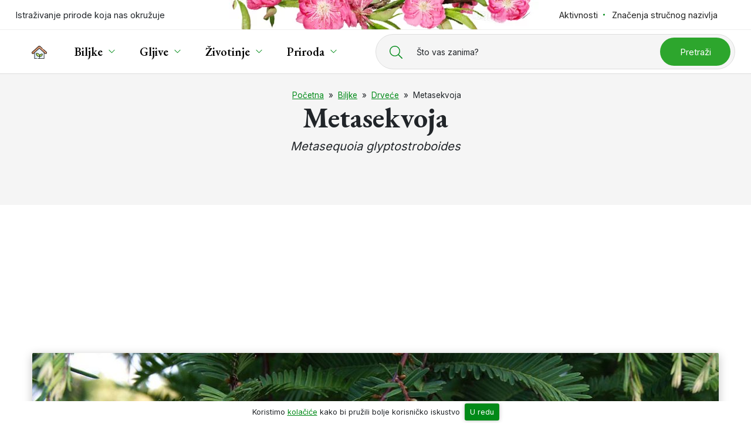

--- FILE ---
content_type: text/html; charset=UTF-8
request_url: https://www.plantea.com.hr/metasekvoja/
body_size: 22071
content:
<!DOCTYPE html>
<html lang="hr" id="vrh-stranice">

<head>

	<meta charset="UTF-8" />
	<meta http-equiv="X-UA-Compatible" content="IE=edge">
	<meta name="viewport" content="width=device-width, initial-scale=1, shrink-to-fit=no">

	<link rel="shortcut icon" type="image/x-icon" href="https://www.plantea.com.hr/favicon.ico">
	<link rel="icon" type="image/svg+xml" href="https://www.plantea.com.hr/favicon.svg">
	<meta name="theme-color" content="#ffffff">
	<!-- <link rel="manifest" href="manifest.json"> -->
	<meta name='robots' content='index, follow, max-image-preview:large, max-snippet:-1, max-video-preview:-1' />
	<style>img:is([sizes="auto" i], [sizes^="auto," i]) { contain-intrinsic-size: 3000px 1500px }</style>
	
	<!-- This site is optimized with the Yoast SEO plugin v25.8 - https://yoast.com/wordpress/plugins/seo/ -->
	<title>Metasekvoja (Metasequoia glyptostroboides) - Plantea</title><link rel="preload" as="style" href="https://fonts.googleapis.com/css2?family=EB+Garamond:ital,wght@0,400;0,600;0,700;1,400;1,700&#038;family=Inter:wght@400;600;700&#038;display=swap" /><link rel="stylesheet" href="https://fonts.googleapis.com/css2?family=EB+Garamond:ital,wght@0,400;0,600;0,700;1,400;1,700&#038;family=Inter:wght@400;600;700&#038;display=swap" media="print" onload="this.media='all'" /><noscript><link rel="stylesheet" href="https://fonts.googleapis.com/css2?family=EB+Garamond:ital,wght@0,400;0,600;0,700;1,400;1,700&#038;family=Inter:wght@400;600;700&#038;display=swap" /></noscript>
	<meta name="description" content="Metasekvoja (Metasequoia glyptostroboides Hu and W.C.Cheng) je listopadno stablo iz porodice čempresa (Cupressaceae)." />
	<link rel="canonical" href="https://www.plantea.com.hr/metasekvoja/" />
	<meta property="og:locale" content="hr_HR" />
	<meta property="og:type" content="article" />
	<meta property="og:title" content="Metasekvoja" />
	<meta property="og:description" content="Karakteristike Metasekvoja (Metasequoia glyptostroboides Hu and W.C.Cheng) je listopadno stablo iz porodice čempresa (Cupressaceae). Naraste do 35 m" />
	<meta property="og:url" content="https://www.plantea.com.hr/metasekvoja/" />
	<meta property="og:site_name" content="Plantea" />
	<meta property="article:publisher" content="https://www.facebook.com/planteanet" />
	<meta property="article:published_time" content="2016-02-27T18:37:51+00:00" />
	<meta property="article:modified_time" content="2023-11-16T22:19:58+00:00" />
	<meta property="og:image" content="https://www.plantea.com.hr/wp-content/uploads/2016/02/metasekvoja-5.jpg" />
	<meta property="og:image:width" content="1200" />
	<meta property="og:image:height" content="798" />
	<meta property="og:image:type" content="image/jpeg" />
	<meta name="author" content="Uredništvo" />
	<meta name="twitter:card" content="summary_large_image" />
	<meta name="twitter:creator" content="@planteanet" />
	<meta name="twitter:site" content="@planteanet" />
	<meta name="twitter:label1" content="Napisao/la" />
	<meta name="twitter:data1" content="Uredništvo" />
	<meta name="twitter:label2" content="Procijenjeno vrijeme čitanja" />
	<meta name="twitter:data2" content="1 minuta" />
	<script type="application/ld+json" class="yoast-schema-graph">{"@context":"https://schema.org","@graph":[{"@type":"WebPage","@id":"https://www.plantea.com.hr/metasekvoja/","url":"https://www.plantea.com.hr/metasekvoja/","name":"Metasekvoja","isPartOf":{"@id":"https://www.plantea.com.hr/#website"},"primaryImageOfPage":{"@id":"https://www.plantea.com.hr/metasekvoja/#primaryimage"},"image":{"@id":"https://www.plantea.com.hr/metasekvoja/#primaryimage"},"thumbnailUrl":"https://www.plantea.com.hr/wp-content/uploads/2016/02/metasekvoja-5.jpg","datePublished":"2016-02-27T18:37:51+00:00","dateModified":"2023-11-16T22:19:58+00:00","author":{"@id":"https://www.plantea.com.hr/#/schema/person/53973e863546d3aa2f0c4120373e60b8"},"description":"Karakteristike Metasekvoja (Metasequoia glyptostroboides Hu and W.C.Cheng) je listopadno stablo iz porodice čempresa (Cupressaceae). Naraste do 35 m","breadcrumb":{"@id":"https://www.plantea.com.hr/metasekvoja/#breadcrumb"},"inLanguage":"hr","potentialAction":[{"@type":"ReadAction","target":["https://www.plantea.com.hr/metasekvoja/"]}]},{"@type":"ImageObject","inLanguage":"hr","@id":"https://www.plantea.com.hr/metasekvoja/#primaryimage","url":"https://www.plantea.com.hr/wp-content/uploads/2016/02/metasekvoja-5.jpg","contentUrl":"https://www.plantea.com.hr/wp-content/uploads/2016/02/metasekvoja-5.jpg","width":1200,"height":798,"caption":"Metasekvoja u cvatu"},{"@type":"BreadcrumbList","@id":"https://www.plantea.com.hr/metasekvoja/#breadcrumb","itemListElement":[{"@type":"ListItem","position":1,"name":"Početna","item":"https://www.plantea.com.hr/"},{"@type":"ListItem","position":2,"name":"Biljke","item":"https://www.plantea.com.hr/biljke/"},{"@type":"ListItem","position":3,"name":"Drveće","item":"https://www.plantea.com.hr/biljke/drvece/"},{"@type":"ListItem","position":4,"name":"Metasekvoja"}]},{"@type":"WebSite","@id":"https://www.plantea.com.hr/#website","url":"https://www.plantea.com.hr/","name":"Plantea","description":"","potentialAction":[{"@type":"SearchAction","target":{"@type":"EntryPoint","urlTemplate":"https://www.plantea.com.hr/?s={search_term_string}"},"query-input":{"@type":"PropertyValueSpecification","valueRequired":true,"valueName":"search_term_string"}}],"inLanguage":"hr"},{"@type":"Person","@id":"https://www.plantea.com.hr/#/schema/person/53973e863546d3aa2f0c4120373e60b8","name":"Uredništvo"}]}</script>
	<!-- / Yoast SEO plugin. -->


<style id='wp-emoji-styles-inline-css'>

	img.wp-smiley, img.emoji {
		display: inline !important;
		border: none !important;
		box-shadow: none !important;
		height: 1em !important;
		width: 1em !important;
		margin: 0 0.07em !important;
		vertical-align: -0.1em !important;
		background: none !important;
		padding: 0 !important;
	}
</style>
<style id='classic-theme-styles-inline-css'>
/*! This file is auto-generated */
.wp-block-button__link{color:#fff;background-color:#32373c;border-radius:9999px;box-shadow:none;text-decoration:none;padding:calc(.667em + 2px) calc(1.333em + 2px);font-size:1.125em}.wp-block-file__button{background:#32373c;color:#fff;text-decoration:none}
</style>
<style id='global-styles-inline-css'>
:root{--wp--preset--aspect-ratio--square: 1;--wp--preset--aspect-ratio--4-3: 4/3;--wp--preset--aspect-ratio--3-4: 3/4;--wp--preset--aspect-ratio--3-2: 3/2;--wp--preset--aspect-ratio--2-3: 2/3;--wp--preset--aspect-ratio--16-9: 16/9;--wp--preset--aspect-ratio--9-16: 9/16;--wp--preset--color--black: #000000;--wp--preset--color--cyan-bluish-gray: #abb8c3;--wp--preset--color--white: #ffffff;--wp--preset--color--pale-pink: #f78da7;--wp--preset--color--vivid-red: #cf2e2e;--wp--preset--color--luminous-vivid-orange: #ff6900;--wp--preset--color--luminous-vivid-amber: #fcb900;--wp--preset--color--light-green-cyan: #7bdcb5;--wp--preset--color--vivid-green-cyan: #00d084;--wp--preset--color--pale-cyan-blue: #8ed1fc;--wp--preset--color--vivid-cyan-blue: #0693e3;--wp--preset--color--vivid-purple: #9b51e0;--wp--preset--gradient--vivid-cyan-blue-to-vivid-purple: linear-gradient(135deg,rgba(6,147,227,1) 0%,rgb(155,81,224) 100%);--wp--preset--gradient--light-green-cyan-to-vivid-green-cyan: linear-gradient(135deg,rgb(122,220,180) 0%,rgb(0,208,130) 100%);--wp--preset--gradient--luminous-vivid-amber-to-luminous-vivid-orange: linear-gradient(135deg,rgba(252,185,0,1) 0%,rgba(255,105,0,1) 100%);--wp--preset--gradient--luminous-vivid-orange-to-vivid-red: linear-gradient(135deg,rgba(255,105,0,1) 0%,rgb(207,46,46) 100%);--wp--preset--gradient--very-light-gray-to-cyan-bluish-gray: linear-gradient(135deg,rgb(238,238,238) 0%,rgb(169,184,195) 100%);--wp--preset--gradient--cool-to-warm-spectrum: linear-gradient(135deg,rgb(74,234,220) 0%,rgb(151,120,209) 20%,rgb(207,42,186) 40%,rgb(238,44,130) 60%,rgb(251,105,98) 80%,rgb(254,248,76) 100%);--wp--preset--gradient--blush-light-purple: linear-gradient(135deg,rgb(255,206,236) 0%,rgb(152,150,240) 100%);--wp--preset--gradient--blush-bordeaux: linear-gradient(135deg,rgb(254,205,165) 0%,rgb(254,45,45) 50%,rgb(107,0,62) 100%);--wp--preset--gradient--luminous-dusk: linear-gradient(135deg,rgb(255,203,112) 0%,rgb(199,81,192) 50%,rgb(65,88,208) 100%);--wp--preset--gradient--pale-ocean: linear-gradient(135deg,rgb(255,245,203) 0%,rgb(182,227,212) 50%,rgb(51,167,181) 100%);--wp--preset--gradient--electric-grass: linear-gradient(135deg,rgb(202,248,128) 0%,rgb(113,206,126) 100%);--wp--preset--gradient--midnight: linear-gradient(135deg,rgb(2,3,129) 0%,rgb(40,116,252) 100%);--wp--preset--font-size--small: 13px;--wp--preset--font-size--medium: 20px;--wp--preset--font-size--large: 36px;--wp--preset--font-size--x-large: 42px;--wp--preset--spacing--20: 0.44rem;--wp--preset--spacing--30: 0.67rem;--wp--preset--spacing--40: 1rem;--wp--preset--spacing--50: 1.5rem;--wp--preset--spacing--60: 2.25rem;--wp--preset--spacing--70: 3.38rem;--wp--preset--spacing--80: 5.06rem;--wp--preset--shadow--natural: 6px 6px 9px rgba(0, 0, 0, 0.2);--wp--preset--shadow--deep: 12px 12px 50px rgba(0, 0, 0, 0.4);--wp--preset--shadow--sharp: 6px 6px 0px rgba(0, 0, 0, 0.2);--wp--preset--shadow--outlined: 6px 6px 0px -3px rgba(255, 255, 255, 1), 6px 6px rgba(0, 0, 0, 1);--wp--preset--shadow--crisp: 6px 6px 0px rgba(0, 0, 0, 1);}:where(.is-layout-flex){gap: 0.5em;}:where(.is-layout-grid){gap: 0.5em;}body .is-layout-flex{display: flex;}.is-layout-flex{flex-wrap: wrap;align-items: center;}.is-layout-flex > :is(*, div){margin: 0;}body .is-layout-grid{display: grid;}.is-layout-grid > :is(*, div){margin: 0;}:where(.wp-block-columns.is-layout-flex){gap: 2em;}:where(.wp-block-columns.is-layout-grid){gap: 2em;}:where(.wp-block-post-template.is-layout-flex){gap: 1.25em;}:where(.wp-block-post-template.is-layout-grid){gap: 1.25em;}.has-black-color{color: var(--wp--preset--color--black) !important;}.has-cyan-bluish-gray-color{color: var(--wp--preset--color--cyan-bluish-gray) !important;}.has-white-color{color: var(--wp--preset--color--white) !important;}.has-pale-pink-color{color: var(--wp--preset--color--pale-pink) !important;}.has-vivid-red-color{color: var(--wp--preset--color--vivid-red) !important;}.has-luminous-vivid-orange-color{color: var(--wp--preset--color--luminous-vivid-orange) !important;}.has-luminous-vivid-amber-color{color: var(--wp--preset--color--luminous-vivid-amber) !important;}.has-light-green-cyan-color{color: var(--wp--preset--color--light-green-cyan) !important;}.has-vivid-green-cyan-color{color: var(--wp--preset--color--vivid-green-cyan) !important;}.has-pale-cyan-blue-color{color: var(--wp--preset--color--pale-cyan-blue) !important;}.has-vivid-cyan-blue-color{color: var(--wp--preset--color--vivid-cyan-blue) !important;}.has-vivid-purple-color{color: var(--wp--preset--color--vivid-purple) !important;}.has-black-background-color{background-color: var(--wp--preset--color--black) !important;}.has-cyan-bluish-gray-background-color{background-color: var(--wp--preset--color--cyan-bluish-gray) !important;}.has-white-background-color{background-color: var(--wp--preset--color--white) !important;}.has-pale-pink-background-color{background-color: var(--wp--preset--color--pale-pink) !important;}.has-vivid-red-background-color{background-color: var(--wp--preset--color--vivid-red) !important;}.has-luminous-vivid-orange-background-color{background-color: var(--wp--preset--color--luminous-vivid-orange) !important;}.has-luminous-vivid-amber-background-color{background-color: var(--wp--preset--color--luminous-vivid-amber) !important;}.has-light-green-cyan-background-color{background-color: var(--wp--preset--color--light-green-cyan) !important;}.has-vivid-green-cyan-background-color{background-color: var(--wp--preset--color--vivid-green-cyan) !important;}.has-pale-cyan-blue-background-color{background-color: var(--wp--preset--color--pale-cyan-blue) !important;}.has-vivid-cyan-blue-background-color{background-color: var(--wp--preset--color--vivid-cyan-blue) !important;}.has-vivid-purple-background-color{background-color: var(--wp--preset--color--vivid-purple) !important;}.has-black-border-color{border-color: var(--wp--preset--color--black) !important;}.has-cyan-bluish-gray-border-color{border-color: var(--wp--preset--color--cyan-bluish-gray) !important;}.has-white-border-color{border-color: var(--wp--preset--color--white) !important;}.has-pale-pink-border-color{border-color: var(--wp--preset--color--pale-pink) !important;}.has-vivid-red-border-color{border-color: var(--wp--preset--color--vivid-red) !important;}.has-luminous-vivid-orange-border-color{border-color: var(--wp--preset--color--luminous-vivid-orange) !important;}.has-luminous-vivid-amber-border-color{border-color: var(--wp--preset--color--luminous-vivid-amber) !important;}.has-light-green-cyan-border-color{border-color: var(--wp--preset--color--light-green-cyan) !important;}.has-vivid-green-cyan-border-color{border-color: var(--wp--preset--color--vivid-green-cyan) !important;}.has-pale-cyan-blue-border-color{border-color: var(--wp--preset--color--pale-cyan-blue) !important;}.has-vivid-cyan-blue-border-color{border-color: var(--wp--preset--color--vivid-cyan-blue) !important;}.has-vivid-purple-border-color{border-color: var(--wp--preset--color--vivid-purple) !important;}.has-vivid-cyan-blue-to-vivid-purple-gradient-background{background: var(--wp--preset--gradient--vivid-cyan-blue-to-vivid-purple) !important;}.has-light-green-cyan-to-vivid-green-cyan-gradient-background{background: var(--wp--preset--gradient--light-green-cyan-to-vivid-green-cyan) !important;}.has-luminous-vivid-amber-to-luminous-vivid-orange-gradient-background{background: var(--wp--preset--gradient--luminous-vivid-amber-to-luminous-vivid-orange) !important;}.has-luminous-vivid-orange-to-vivid-red-gradient-background{background: var(--wp--preset--gradient--luminous-vivid-orange-to-vivid-red) !important;}.has-very-light-gray-to-cyan-bluish-gray-gradient-background{background: var(--wp--preset--gradient--very-light-gray-to-cyan-bluish-gray) !important;}.has-cool-to-warm-spectrum-gradient-background{background: var(--wp--preset--gradient--cool-to-warm-spectrum) !important;}.has-blush-light-purple-gradient-background{background: var(--wp--preset--gradient--blush-light-purple) !important;}.has-blush-bordeaux-gradient-background{background: var(--wp--preset--gradient--blush-bordeaux) !important;}.has-luminous-dusk-gradient-background{background: var(--wp--preset--gradient--luminous-dusk) !important;}.has-pale-ocean-gradient-background{background: var(--wp--preset--gradient--pale-ocean) !important;}.has-electric-grass-gradient-background{background: var(--wp--preset--gradient--electric-grass) !important;}.has-midnight-gradient-background{background: var(--wp--preset--gradient--midnight) !important;}.has-small-font-size{font-size: var(--wp--preset--font-size--small) !important;}.has-medium-font-size{font-size: var(--wp--preset--font-size--medium) !important;}.has-large-font-size{font-size: var(--wp--preset--font-size--large) !important;}.has-x-large-font-size{font-size: var(--wp--preset--font-size--x-large) !important;}
:where(.wp-block-post-template.is-layout-flex){gap: 1.25em;}:where(.wp-block-post-template.is-layout-grid){gap: 1.25em;}
:where(.wp-block-columns.is-layout-flex){gap: 2em;}:where(.wp-block-columns.is-layout-grid){gap: 2em;}
:root :where(.wp-block-pullquote){font-size: 1.5em;line-height: 1.6;}
</style>
<link rel='stylesheet' id='style-css' href='https://www.plantea.com.hr/wp-content/themes/tema/style.css?ver=1.0' media='all' />
<link rel='stylesheet' id='fancybox-css' href='https://cdn.jsdelivr.net/npm/@fancyapps/ui@4.0/dist/fancybox.css?ver=1.0' media='all' />
<link rel='shortlink' href='https://www.plantea.com.hr/?p=32753' />

<meta http-equiv="x-dns-prefetch-control" content="on">
<link rel='preconnect dns-prefetch' href='//cdnjs.cloudflare.com' crossorigin>

<link rel="preconnect dns-prefetch" href="//www.google-analytics.com" crossorigin>
<link rel="preconnect dns-prefetch" href="//ssl.google-analytics.com" crossorigin>
<link rel="preconnect dns-prefetch" href="//www.googletagmanager.com" crossorigin>

<link rel="preconnect dns-prefetch" href="//connect.facebook.net" crossorigin>
<link rel="preconnect dns-prefetch" href="//static.ak.facebook.com" crossorigin>
<link rel="preconnect dns-prefetch" href="//s-static.ak.facebook.com" crossorigin>
<link rel="preconnect dns-prefetch" href="//fbstatic-a.akamaihd.net" crossorigin>
<noscript><style id="rocket-lazyload-nojs-css">.rll-youtube-player, [data-lazy-src]{display:none !important;}</style></noscript>
	<link rel="preconnect" href="https://fonts.googleapis.com">
	<link rel="preconnect" href="https://fonts.gstatic.com" crossorigin>
	



	
	<script async src="https://www.googletagmanager.com/gtag/js?id=UA-49560720-1"></script>
	<script>
	window.dataLayer = window.dataLayer || [];

	function gtag() {
		dataLayer.push(arguments);
	}
	gtag('js', new Date());

	gtag('config', 'UA-49560720-1', {
		'anonymize_ip': true
	});
	</script>


	
	<script async src="https://pagead2.googlesyndication.com/pagead/js/adsbygoogle.js?client=ca-pub-9391103613423661" crossorigin="anonymous"></script>

</head>

<body class="wp-singular post-template-default single single-post postid-32753 single-format-standard wp-theme-tema" >

	<a id="js-sr-start" class="d-inline-block js-skip-anchor text-center visually-hidden-focusable w-100" href="#main-content-start">Preskoči do glavnog sadržaja</a>
	<header id="js-header" class="header bg-white relative" data-spy="affix" data-offset-top="100">

	<div class="topbar print-hide">
		<div class="container topbar__container">
			<ul class="list-unstyled topbar__left topbar__ul">
				<li class="logo">
										<span class="logo__text">Istraživanje prirode koja nas okružuje</span>
				</li>
			</ul>
			<ul class="list-unstyled topbar__right topbar__ul">
				<li class="dropdown dropdown-styled">
					<a class="text-decoration-no" href="https://www.plantea.com.hr/aktivnosti/">Aktivnosti</a>
					<ul class="dropdown-menu">
						<li><a class="text-decoration-no"  href="https://www.plantea.com.hr/kalendar-branja-biljaka/">Kalendar branja biljaka</a></li>
						<li><a class="text-decoration-no"  href="https://www.plantea.com.hr/kalendar-sjetve-i-sadnje/">Kalendar sjetve i sadnje</a></li>
						<li><a class="text-decoration-no"  href="https://www.plantea.com.hr/kalendar-branja-gljiva/">Kalendar branja gljiva</a></li>
					</ul>
				</li>
								<!-- <li>
					<a href="https://www.plantea.com.hr/istaknute-licnosti/">Istaknute ličnosti</a>
				</li> -->
				<li>
					<a class="text-decoration-no" href="https://www.plantea.com.hr/etimologija/">Značenja stručnog nazivlja</a>
				</li>
			</ul>
		</div>
	</div>
	<div class="header__container">
		<nav class="container navbar navbar-expand-xl justify-content-between py-0">

			<a class="navbar-brand text-decoration-no color-black small-xs text-uppercase d-flex align-items-center" href="https://www.plantea.com.hr/"><svg class="me-2" width="22"  height="22" xmlns="http://www.w3.org/2000/svg"><use xlink:href="#svg-home" /></svg><svg xmlns="http://www.w3.org/2000/svg" style="display: none;">
  
  <symbol id="svg-home" viewBox="0 0 511.865 511.865">
	  <g><path d="m415.892 467.12h-320.072v-200.746l160.036-143.7 160.036 143.7z" fill="#ecf6fe"/><path d="m285.856 149.617-130.04 116.761v200.739h-60v-200.739l160.04-143.7z" fill="#dbebfc"/><path d="m471.043 304.612c-.001 0-.001 0 0 0-8.223.001-16.123-3.026-22.247-8.524l-192.94-173.247-192.94 173.247c-13.665 12.269-34.766 11.133-47.034-2.53-5.944-6.619-8.955-15.157-8.477-24.041s4.387-17.05 11.006-22.993l215.193-193.227c12.685-11.389 31.818-11.389 44.504 0l215.192 193.227c6.62 5.943 10.528 14.109 11.006 22.993s-2.533 17.421-8.477 24.041c-6.307 7.024-15.341 11.053-24.786 11.054z" fill="#d79b7a"/><path d="m280.856 55.768-212.44 190.76c-6.62 5.94-10.53 14.11-11.01 22.99-.48 8.84 2.51 17.35 8.41 23.96l-2.9 2.61c-13.67 12.27-34.77 11.13-47.03-2.53-5.95-6.62-8.96-15.16-8.48-24.04s4.39-17.05 11.01-22.99l215.19-193.23c12.68-11.39 31.82-11.39 44.5 0z" fill="#d08b61"/><path d="m345.425 311.783c-42.291 0-86.142 35.38-76.574 76.574 2.117 9.115 8.512 10.406 15.395 10.314 42.287-.57 73.584-34.389 76.574-76.574.562-7.945-5.396-10.368-15.395-10.314z" fill="#c6ea7c"/><path d="m298.846 388.362c.87 3.71 2.44 6.13 4.47 7.67-6.04 1.64-12.42 2.55-19.07 2.64-6.88.09-13.28-1.2-15.4-10.31-9.56-41.2 34.29-76.58 76.58-76.58 4.99-.02 8.97.57 11.64 2.15-35.54 8.25-66.39 39.21-58.22 74.43z" fill="#b2e254"/><path d="m170.145 290.06c52.863 0 107.677 44.225 95.718 95.718-2.646 11.394-10.64 13.008-19.243 12.892-52.859-.713-91.98-42.987-95.718-95.718-.704-9.931 6.744-12.96 19.243-12.892z" fill="#c6ea7c"/><path d="m258.216 396.672c-3.35 1.7-7.4 2.05-11.6 2-52.86-.71-91.98-42.99-95.71-95.72-.71-9.93 6.74-12.96 19.24-12.89 5.91 0 11.85.55 17.71 1.61-4.83 1.81-7.38 5.29-6.95 11.28 3.28 46.4 33.97 84.71 77.31 93.72z" fill="#b2e254"/><path d="m498.307 240.947-99.48-89.33c-3.084-2.769-7.825-2.512-10.591.57-2.768 3.082-2.513 7.824.569 10.591l99.482 89.332c10.72 11.605 11.373 23.752 1.956 36.439-9.638 10.741-25.989 11.348-36.437 1.958l-192.94-173.41c-2.85-2.56-7.172-2.56-10.021 0l-192.939 173.409c-12.688 9.389-24.836 8.735-36.441-1.962-9.413-12.687-8.759-24.832 1.962-36.436l215.191-193.231c9.828-8.827 24.649-8.828 34.478 0l83.018 74.549c3.082 2.77 7.823 2.515 10.592-.566 2.768-3.081 2.515-7.823-.566-10.591l-83.021-74.551c-15.541-13.96-38.981-13.96-54.522-.001l-215.19 193.228c-16.569 14.868-17.986 41.062-3.103 57.622 14.857 16.552 41.073 17.955 57.622 3.101l20.39-18.309v183.759c0 4.142 3.357 7.5 7.5 7.5h76c4.143 0 7.5-3.358 7.5-7.5s-3.357-7.5-7.5-7.5h-68.5v-189.728l152.54-136.973 152.54 136.973v189.728h-133.374v-54.482c25.001 4.969 52.74-8.686 67.61-23.904 14.958-15.309 24.074-36.121 25.668-58.604.444-6.272-1.922-10.214-3.985-12.417-5.032-5.373-13.166-5.943-18.915-5.928-28.829.009-60.231 15.572-75.731 40.364-15.408-38.144-59.674-62.078-99.502-62.087-12.547-.08-27.894 4.715-26.746 20.922 1.961 27.662 13.168 53.259 31.556 72.078 18.506 18.939 48.88 35.044 85.046 28.503v55.555h-55.526c-4.143 0-7.5 3.358-7.5 7.5s3.357 7.5 7.5 7.5h211.4c4.143 0 7.5-3.358 7.5-7.5v-183.759l20.387 18.306c16.33 14.677 42.995 13.456 57.621-3.094 16.118-18.24 12.451-46.3-3.098-57.624zm-212.207 106.382c13.533-17.037 36.819-28.046 59.324-28.046 1.661-.008 8.075.027 7.913 2.284-2.823 39.829-31.924 69.103-69.194 69.605-6.593.093-7.245-1.318-7.987-4.511-3.229-13.901 1.137-28.247 9.944-39.332zm-27.543 36.753c-1.239 5.333-3.229 7.203-11.836 7.089-47.587-.641-84.738-37.965-88.338-88.749-.382-5.369 8.466-4.802 11.762-4.862 28.681 0 58.365 14.04 75.624 35.767 11.378 14.323 16.956 32.808 12.788 50.755z"/></g>
  </symbol>
  
  
</svg> <span class="mt-1">Plantea</span></a> 
			
						<div class="navbar-search search print-hide">
				<button id="js-btn-search" class="btn btn--open-search" aria-label="Prikaži tražilicu">
					<svg width="17" height="17" viewBox="0 0 512 512" aria-hidden="true"><path d="M508.5 481.6l-129-129c-2.3-2.3-5.3-3.5-8.5-3.5h-10.3C395 312 416 262.5 416 208 416 93.1 322.9 0 208 0S0 93.1 0 208s93.1 208 208 208c54.5 0 104-21 141.1-55.2V371c0 3.2 1.3 6.2 3.5 8.5l129 129c4.7 4.7 12.3 4.7 17 0l9.9-9.9c4.7-4.7 4.7-12.3 0-17zM208 384c-97.3 0-176-78.7-176-176S110.7 32 208 32s176 78.7 176 176-78.7 176-176 176z"/></svg>				</button>
				<form id="js-search-form" class="search-form" action="https://www.plantea.com.hr" autocomplete="off" style="display: none;">
	<div role="search">
		<label id="js-search-form-label" class="search-form__label" for="search-input">
			<span>Što vas zanima?</span>
			<span class="d-none d-xxl-inline-block">Pretražite preko 2500 objava...</span>
		</label>
		<div class="search-form__input-wrapper">
			<input id="js-search-input" class="search-form__input" name="s" type="text" placeholder="" autocorrect="off" autocapitalize="off" spellcheck="false" />
						<button class="btn btn--search color-white" type="submit">
				Pretraži
			</button>
		</div>
	</div>
</form>			</div>

						<button id="js-btn-navbar-toggler" class="navbar-toggler btn-hamb d-flex align-items-center print-hide" data-bs-toggle="collapse" data-bs-target="#navbarSupportedContent" aria-controls="navbarSupportedContent" aria-expanded="false" aria-label="Toggle navigation">
				<span class="small-xs me-2">Izbornik</span>
				<div class="btn-hamb__in">
					<span class="toggler-line"></span>
					<span class="toggler-line"></span>
					<span class="toggler-line"></span>
				</div>
			</button>

						<div class="nav-menu-wrapper" itemscope itemtype="https://www.schema.org/SiteNavigationElement">
				<div id="navbarSupportedContent" class="collapse navbar-collapse bg-white"><ul id="menu-izbornik1" class="navbar-nav border-0"><li class="menu-item menu-item-type-post_type menu-item-object-page menu-item-home menu-item-62366"><a href="https://www.plantea.com.hr/" class="basic-link dropdown-link "  ><svg width="26"  height="26" xmlns="http://www.w3.org/2000/svg"><use xlink:href="#svg-home" /></svg></a></li>
<li class="menu-item menu-item-type-taxonomy menu-item-object-category menu-item-62342 menu-item-has-children"><a href="https://www.plantea.com.hr/biljke/" class="basic-link dropdown-link "  ><span itemprop="name">Biljke</span></a><button data-bs-toggle="dropdown" class="dropdown-side-toggle" aria-label="Prikaži izbornik podstranica"></button><div class="dropdown-menu megamenu-wrapper">
	<div class="megamenu megamenu--biljke d-md-flex bg-white relative mt-md-4">

		<div class="megamenu__col px-3">
			<div class="megamenu__title text--with-circle">Kategorije</div>
									<ul class="list-unstyled mb-lg-3">
												<li><a href="https://www.plantea.com.hr/biljke/cvijece/">Cvijeće</a></li>
												<li><a href="https://www.plantea.com.hr/biljke/grmlje/">Grmlje</a></li>
												<li><a href="https://www.plantea.com.hr/biljke/drvece/">Drveće</a></li>
												<li><a href="https://www.plantea.com.hr/biljke/povrce/">Povrće</a></li>
												<li><a href="https://www.plantea.com.hr/biljke/voce/">Voće</a></li>
												<li><a href="https://www.plantea.com.hr/biljke/ljekovito-bilje/">Ljekovito bilje</a></li>
												<li><a href="https://www.plantea.com.hr/biljke/samoniklo-jestivo-bilje/">Samoniklo jestivo bilje</a></li>
												<li><a href="https://www.plantea.com.hr/biljke/sobne-biljke/">Sobne biljke</a></li>
												<li><a href="https://www.plantea.com.hr/biljke/kaktusi-i-sukulenti/">Kaktusi i sukulenti</a></li>
												<li><a href="https://www.plantea.com.hr/biljke/endemske-rijetke-ili-ugrozene-vrste/">Endemske, rijetke ili ugrožene vrste</a></li>
							</ul>
			<a class="link d-none d-lg-inline-block" href="https://www.plantea.com.hr/biljke/">Prikaži sve</a>
		</div>

		<div class="megamenu__col px-3">
			<ul class="list-unstyled mb-lg-3">
				<li>
				<a href="https://www.plantea.com.hr/porodice/biljke/">Pregled biljnih porodica</a>
				</li>
			</ul>
						<div class="megamenu__title text--with-circle">Aktivnosti</div>
			<ul class="list-unstyled mb-lg-3">
				<li>
					<a href="https://www.plantea.com.hr/kalendar-branja-biljaka/sijecanj/">
						Kalendar branja biljaka - siječanj					</a>
				</li>
				<li>
					<a href="https://www.plantea.com.hr/kalendar-sjetve-i-sadnje/sijecanj/">
						Kalendar sjetve i sadnje - siječanj					</a>
				</li>
			</ul>
		</div>

	</div>
</div>
</li>
<li class="menu-item menu-item-type-taxonomy menu-item-object-category menu-item-62343 menu-item-has-children"><a href="https://www.plantea.com.hr/gljive/" class="basic-link dropdown-link "  ><span itemprop="name">Gljive</span></a><button data-bs-toggle="dropdown" class="dropdown-side-toggle" aria-label="Prikaži izbornik podstranica"></button><div class="dropdown-menu megamenu-wrapper">
	<div class="megamenu megamenu--gljive d-md-flex bg-white relative mt-md-4">

		<div class="megamenu__col px-3">
			<div class="megamenu__title text--with-circle">Kategorije</div>
						<ul class="list-unstyled mb-lg-3">
												<li><a href="https://www.plantea.com.hr/gljive/jestive-gljive/">Jestive gljive</a></em></li>
												<li><a href="https://www.plantea.com.hr/gljive/nejestive-gljive/">Nejestive gljive</a></em></li>
												<li><a href="https://www.plantea.com.hr/gljive/otrovne-gljive/">Otrovne gljive</a></em></li>
												<li><a href="https://www.plantea.com.hr/gljive/rijetke-i-ugrozene-vrste/">Rijetke i ugrožene vrste</a></em></li>
												<li><a href="https://www.plantea.com.hr/gljive/lisajevi/">Lišajevi</a></em></li>
							</ul>
			<a class="link d-none d-lg-inline-block" href="https://www.plantea.com.hr/gljive/">Prikaži sve</a>
		</div>

		<div class="megamenu__col px-3">
			<div class="megamenu__title text--with-circle">Aktivnosti</div>
			<ul class="list-unstyled mb-lg-3">
				<li>
					<a href="https://www.plantea.com.hr/kalendar-branja-gljiva/sijecanj/">
						Kalendar branja gljiva - siječanj					</a>
				</li>
			</ul>
					</div>

	</div>
</div></li>
<li class="menu-item menu-item-type-taxonomy menu-item-object-category menu-item-62344 menu-item-has-children"><a href="https://www.plantea.com.hr/zivotinje/" class="basic-link dropdown-link "  ><span itemprop="name">Životinje</span></a><button data-bs-toggle="dropdown" class="dropdown-side-toggle" aria-label="Prikaži izbornik podstranica"></button><div class="dropdown-menu megamenu-wrapper">
	<div class="megamenu megamenu--zivotinje d-md-flex  bg-white relative mt-md-4">

		<div class="megamenu__col px-3">
			<div class="megamenu__title text--with-circle">Kategorije</div>
						<ul class="list-unstyled">
								<li><a href="https://www.plantea.com.hr/zivotinje/kukci/">Kukci</a></li>
								<li><a href="https://www.plantea.com.hr/zivotinje/leptiri/">Leptiri</a></li>
								<li><a href="https://www.plantea.com.hr/zivotinje/ptice/">Ptice</a></li>
								<li><a href="https://www.plantea.com.hr/zivotinje/sisavci/">Sisavci</a></li>
								<li><a href="https://www.plantea.com.hr/zivotinje/zmije/">Zmije</a></li>
							</ul>
			<a class= d-none d-lg-inline-block" href="https://www.plantea.com.hr/zivotinje/">Prikaži sve</a>
		</div>

		
	</div>
</div></li>
<li class="menu-item menu-item-type-post_type_archive menu-item-object-priroda menu-item-62346 menu-item-has-children"><a href="https://www.plantea.com.hr/priroda/" class="basic-link dropdown-link "  ><span itemprop="name">Priroda</span></a><button data-bs-toggle="dropdown" class="dropdown-side-toggle" aria-label="Prikaži izbornik podstranica"></button><div class="dropdown-menu megamenu-wrapper">
	<div class="megamenu megamenu--priroda d-md-flex bg-white relative mt-md-4">

		<div class="megamenu__col px-3">
			<div class="megamenu__title text--with-circle">Lokacije prirodnih bogastava</div>
			<ul class="list-unstyled">
				<li><a href="https://www.plantea.com.hr/priroda/kategorije/hrvatska/">Hrvatska</a>
					<ul class="list-unstyled ps-4">
						<li><a href="https://www.plantea.com.hr/priroda/kategorije/hrvatska/sredisnja-hrvatska/">Središnja Hrvatska</a></li>
						<li><a href="https://www.plantea.com.hr/priroda/kategorije/hrvatska/slavonija-i-baranja/">Slavonija i Baranja</a></li>
						<li><a href="https://www.plantea.com.hr/priroda/kategorije/hrvatska/istra-i-kvarner/">Istra i Kvarner</a></li>
						<li><a href="https://www.plantea.com.hr/priroda/kategorije/hrvatska/gorski-kotar-i-lika/">Gorski kotar i Lika</a></li>
						<li><a href="https://www.plantea.com.hr/priroda/kategorije/hrvatska/dalmacija/">Dalmacija</a></li>
					</ul>
				</li>
				<li><a href="https://www.plantea.com.hr/priroda/kategorije/svijet/">Svijet</a></li>
			</ul>
			<a class="link d-none d-lg-inline-block mt-3" href="https://www.plantea.com.hr/priroda/">Prikaži sve</a>
		</div>

		<div class="megamenu__col px-3">
			<div class="megamenu__title text--with-circle">Tipovi lokaliteta</div>
			<ul class="list-unstyled">
				<li><a href="https://www.plantea.com.hr/priroda/oznake/nacionalni-park/">Nacionalni park</a></li>
				<li><a href="https://www.plantea.com.hr/priroda/oznake/arboretum/">Arboretum</a></li>
				<li><a href="https://www.plantea.com.hr/priroda/oznake/spomenik-parkovne-arhitekture/">Spomenik parkovne arhitekture</a></li>
				<li><a href="https://www.plantea.com.hr/priroda/oznake/ornitoloski-rezervat/">Ornitološki rezervat</a></li>
				<li><a href="https://www.plantea.com.hr/priroda/oznake/planina/">Planina</a></li>
			</ul>
					</div>

	</div>
</div></li>
</ul></div>			</div>
			
		</nav>

	</div>
</header>
	<div id="main-content-start" class="content-wrapper">
<main>
	<article>

				
		<div class="masthead text-lg-center py-3 
pt-lg-4 pb-lg-4">
	<div class="container 
	mb-lg-5 pt-lg-2 pb-lg-3		">
		<nav id="js-breadcrumbs" class="breadcrumbs print-hide" aria-label="Nalazite se ovdje">
			<span><span><a href="https://www.plantea.com.hr/">Početna</a></span> » <span><a href="https://www.plantea.com.hr/biljke/">Biljke</a></span> » <span><a href="https://www.plantea.com.hr/biljke/drvece/">Drveće</a></span> » <span class="breadcrumb_last" aria-current="page">Metasekvoja</span></span>		</nav>
		<h1 class="h1 fw-700 mb-lg-2">
			Metasekvoja					</h1>
					<p class="masthead__desc masthead__desc--latin mt-md-2 mb-0">Metasequoia glyptostroboides</p>
						</div>
</div>


			<figure class="featured-img text-center container mb-0 mb-lg-4 p-0 print-hide ">
				<div id="js-featured-img" class="featured-img__inside relative text-center d-inline-block" data-img-id="32952">
					<img width="1170" height="650" src="data:image/svg+xml,%3Csvg%20xmlns='http://www.w3.org/2000/svg'%20viewBox='0%200%201170%20650'%3E%3C/svg%3E" class="img-fluid" alt="Metasekvoja u cvatu" itemprop="representativeOfPage" decoding="async" fetchpriority="high" data-lazy-src="https://www.plantea.com.hr/wp-content/uploads/2016/02/metasekvoja-5-1170x650.jpg" /><noscript><img width="1170" height="650" src="https://www.plantea.com.hr/wp-content/uploads/2016/02/metasekvoja-5-1170x650.jpg" class="img-fluid" alt="Metasekvoja u cvatu" itemprop="representativeOfPage" decoding="async" fetchpriority="high" /></noscript>										<button id="js-featured-img-fullscreen" class="featured-img__fullscreen shadow-lg" aria-hidden="true" style="border: 0;">
						<svg xmlns="http://www.w3.org/2000/svg"
 width="25" height="25" viewBox="0 0 512.000000 512.000000">
<g transform="translate(0.000000,512.000000) scale(0.100000,-0.100000)"
fill="#fff" stroke="none">
<path d="M3455 5106 c-94 -41 -124 -168 -58 -247 51 -60 41 -59 640 -59 l548
0 -865 -865 -865 -865 113 -112 112 -113 860 860 859 859 3 -551 c3 -539 3
-552 24 -579 39 -53 71 -69 134 -69 63 0 95 16 134 69 21 27 21 35 21 804 l0
777 -23 32 c-12 17 -42 41 -65 52 -43 21 -53 21 -793 21 -600 -1 -755 -3 -779
-14z"/>
<path d="M1180 1415 l-855 -855 -5 549 c-5 535 -6 550 -26 577 -39 53 -71 69
-134 69 -63 0 -95 -16 -134 -69 -21 -27 -21 -38 -24 -792 -3 -859 -7 -811 71
-862 l41 -27 772 0 c765 0 773 0 800 21 53 39 69 71 69 134 0 63 -16 95 -69
134 -27 21 -40 21 -589 24 l-561 2 864 865 865 865 -110 110 c-60 60 -112 110
-115 110 -3 0 -390 -385 -860 -855z"/>
</g>
</svg>
					</button>
										<div class="featured-img__author d-none d-xxl-block small">
												Autor slike: Jebulon
					</div>
														</div>
			</figure>
			
		<div class="container">
			<div class="row">
				
	<div id="js-stick-wrapper" class="col-lg-4 sidebar sidebar--main ">
		<div id="js-sticky-single" class="pe-lg-3 mb-3 mb-lg-5">
			

<div id="js-taxonomy" class="taxonomy relative mb-4">

	<div class="taxonomy__header d-flex align-items-center mb-3 ms-md-2">
				<div class="taxonomy__img d-none d-md-inline-block bg-white text-center ms-5 me-3 p-3">
			<div class="taxonomy__img-inside relative">
				<svg xmlns="http://www.w3.org/2000/svg" xmlns:xlink="http://www.w3.org/1999/xlink" 
	 viewBox="0 0 469.803 469.803">
<g>
	<path style="fill:#4CAF50;" d="M188.864,67.349C147.819,26.325,67.499,21.568,10.667,21.568C4.776,21.568,0,26.344,0,32.235
		c0,56.853,4.757,137.173,45.781,178.219c19.261,17.154,44.438,26.143,70.208,25.067c26.571,1.047,52.57-7.896,72.875-25.067
		C219.435,179.861,225.045,103.531,188.864,67.349z"/>
	<path style="fill:#4CAF50;" d="M459.136,63.765c-56.853,0-137.173,4.757-178.219,45.781c-36.267,36.267-30.571,112.491,0,143.083
		c20.311,17.174,46.318,26.117,72.896,25.067c25.769,1.074,50.946-7.915,70.208-25.067c41.045-41.045,45.781-121.365,45.781-178.219
		C469.791,68.528,465.019,63.765,459.136,63.765z"/>
</g>
<path style="fill:#388E3C;" d="M224,448.235c-5.891,0-10.667-4.776-10.667-10.667c0-226.24-82.965-283.008-114.197-304.363
	c-3.767-2.405-7.334-5.109-10.667-8.085c-4.093-4.237-3.975-10.99,0.262-15.083c4.134-3.993,10.687-3.993,14.821,0
	c2.409,2.037,4.961,3.898,7.637,5.568c27.733,18.965,93.056,63.659,115.648,210.261c17.459-76.645,69.213-140.995,140.331-174.485
	c5.446-2.562,11.946-0.51,14.933,4.715c2.698,4.755,1.032,10.796-3.723,13.495c-0.178,0.101-0.36,0.197-0.544,0.287l-1.728,0.811
	c-116.949,54.976-141.504,175.467-141.504,266.88C234.603,443.434,229.866,448.199,224,448.235z"/>
</svg>
			</div>
		</div>
				<div class="text-uppercase">
				Taksonomija
		</div>
	</div>

		<dl class="d-flex mb-0">
		<dt>
			Carstvo:
		</dt>
		<dd lang="la">
			<a href="https://www.plantea.com.hr/biljke">Plantae</a>		</dd>
	</dl>
	
	
	
	
		<dl class="d-flex mb-0">
		<dt>
			Red:
		</dt>
		<dd lang="la">
			Cupressales		</dd>
	</dl>
	
	 

		<dl class="d-flex mb-0">
		<dt>
			Porodica:
		</dt>
		<dd lang="la">
						<a class="text-underline" href="https://www.plantea.com.hr/oznaka/Cupressaceae">
				Cupressaceae			</a>
					</dd>
	</dl>
	
	
	
			<dl class="d-flex mb-0">
		<dt>
			Rod:
		</dt>
		<dd lang="la">
						<a class="text-underline" href="https://www.plantea.com.hr/oznaka/Metasequoia">
				Metasequoia			</a>
					</dd>
	</dl>
	
	
		<dl class="d-flex mb-0">
		<dt>
			Vrsta:
		</dt>
		<dd lang="la">
			Metasequoia glyptostroboides		</dd>
	</dl>
	

		<dl class="taxonomy__synonyms flex-column mt-3 mb-0">
		<dt class="text-start mb-1">
			<strong>Sinonimi:</strong>
		</dt>
		<dd class="small" lang="la">
			Sequoia glyptostroboides (Hu & W.C.Cheng) Weide		</dd>
	</dl>
	
</div>



<div id="js-ukratko" class="ukratko print-hide">

	
		<div class="ukratko__row mb-4">
		<div class="text-uppercase-v1">
			Vrijeme cvatnje
		</div>
		<div class="ukratko__value small-md">
			
			<div class="flowering d-flex flex-wrap">
								<span class="d-flex align-items-center justify-content-center text-uppercase ">
					i				</span>
								<span class="d-flex align-items-center justify-content-center text-uppercase flowering__active">
					ii				</span>
								<span class="d-flex align-items-center justify-content-center text-uppercase flowering__active">
					iii				</span>
								<span class="d-flex align-items-center justify-content-center text-uppercase ">
					iv				</span>
								<span class="d-flex align-items-center justify-content-center text-uppercase ">
					v				</span>
								<span class="d-flex align-items-center justify-content-center text-uppercase ">
					vi				</span>
								<span class="d-flex align-items-center justify-content-center text-uppercase ">
					vii				</span>
								<span class="d-flex align-items-center justify-content-center text-uppercase ">
					viii				</span>
								<span class="d-flex align-items-center justify-content-center text-uppercase ">
					ix				</span>
								<span class="d-flex align-items-center justify-content-center text-uppercase ">
					x				</span>
								<span class="d-flex align-items-center justify-content-center text-uppercase ">
					xi				</span>
								<span class="d-flex align-items-center justify-content-center text-uppercase ">
					xii				</span>
							</div>

					</div>
	</div>
	
		<div class="ukratko__row mb-4">
		<div class="text-uppercase-v1">
			Veličina
		</div>
		<div class="ukratko__value small-md">
			do 35 m visine		</div>
	</div>
	
	
	
	
	
	
	
	
</div>

		</div>
	</div>
				<div id="js-main-content" class="content col-lg-8
content--main content--heading-links" data-title="Metasekvoja" data-url="https://www.plantea.com.hr/metasekvoja">

	<div class="toc d-none d-sm-block my-4 my-lg-5"><div class="text-uppercase">Pregled sadržaja</div><ul class="list-bulleted print-hide mt-3 ps-5"><li><a href="#karakteristike">Karakteristike</a></li><li><a href="#stani%c5%a1te">Stanište</a></li><li><a href="#etimologija">Etimologija</a></li><li><a href="#galerija-fotografija">Galerija fotografija</a></li><li><a href="#literatura">Literatura</a></li><li><a href="#autorska-prava-fotografija">Autorska prava fotografija</a></li></ul></div><h2 id="karakteristike">Karakteristike<a class="heading-link" href="#karakteristike" title="Link na naslov: Karakteristike"></a></h2>
<p>Metasekvoja (<em>Metasequoia glyptostroboides</em> Hu and W.C.Cheng) je listopadno stablo iz porodice čempresa (<em>Cupressaceae</em>). Naraste do 35 m visine tvoreći deblo promjera do 2 metra. <strong>Kora</strong> je crvenosmeđa, u početku glatka, kasnije postane ispucana i ljušti se u uzdužnim nitima. Korijenov sustav je dobro razgranat, s jakim glavnim korijenom. Krošnja je u početku piramidalna, pravilna, kasnije postane široko zaobljena. Grane su vodoravno položene, grančice su nasuprotne i gole. <strong>Iglice</strong> su svijetlozelene na obje strane, u kasnu jesen postanu crvenkastožute, mekane, linearne, duge 8-15 mm, smještene su nasuprotno u dva reda na grančicama. Svake godine otpadaju zajedno s grančicom. <strong>Cvjetovi</strong> su jednospolni, muški cvjetovi su mali, žuti i grozdasto skupljeni, ženski su češerići veliki 0,5 cm, narastu do 3 cm, okruglasti su, vise na dugim drškama. Čine ih 22-26 plodnih ljuski, sadrže sjemenke s uskim krilcem.</p>
<h2 id="staniste">Stanište<a class="heading-link" href="#staniste" title="Link na naslov: Stanište"></a></h2>
<p>Rasprostranjena je u Kini, otkrivena je tek 1946. godine, a prije toga smatralo se da je izumrla i bila je poznata samo kao fosil. Staništa su joj uske doline, visoka vlažnost zraka i zemljišta. Uzgaja se kao ukrasna biljka u parkovima. Brzog je rasta, otporna je na hladne temperature do -20°C. Razmnožava se sjemenom i vegetativno reznicama u jesen.</p>
<h2 id="etimologija">Etimologija<a class="heading-link" href="#etimologija" title="Link na naslov: Etimologija"></a></h2>
<p>Naziv roda <em>Metasequoia </em>potječe od grčke riječi <em>meta</em> (između) i sekvoja, zbog sličnosti s biljkama roda <em>Sequoia. </em>Ime vrste <em>glyptostroboides</em> ukazuje na sličnost s biljkama roda <em>Glyptostrobus</em>. Na stranim jezicima nazivi su <em>dawn redwood</em> (eng.), <em>Urweltmammutbaum, Chinesisches Rotholz, Metasequoie, Wassertanne</em> (njem.),<em> séquoïa de Chine</em> (fr.), <em>abete d&#8217;acqua</em> (tal.), <em>metasecuoya</em> (špa.), <em>metasekvoja</em> (slo.).</p>
<h2 id="galerija-fotografija">Galerija fotografija<a class="heading-link" href="#galerija-fotografija" title="Link na naslov: Galerija fotografija"></a></h2>

			<ul class="list--galerija d-flex flex-wrap align-items-center ps-0">

				
				<li class="loop-image loop-image--1">
					<a class="fancybox d-block relative" href="https://www.plantea.com.hr/wp-content/uploads/2016/02/metasekvoja-1.jpg" data-title="Listovi metasekvoje" data-fancybox="metasekvoja" data-id="32950">
						<img width="310" height="200" decoding="async" class="img-fluid" src="data:image/svg+xml,%3Csvg%20xmlns='http://www.w3.org/2000/svg'%20viewBox='0%200%20310%20200'%3E%3C/svg%3E" alt="Listovi metasekvoje" data-lazy-src="https://www.plantea.com.hr/wp-content/uploads/2016/02/metasekvoja-1-310x200.jpg"><noscript><img width="310" height="200" decoding="async" class="img-fluid" src="https://www.plantea.com.hr/wp-content/uploads/2016/02/metasekvoja-1-310x200.jpg" alt="Listovi metasekvoje"></noscript>
					</a>
				</li>

				
				<li class="loop-image loop-image--1">
					<a class="fancybox d-block relative" href="https://www.plantea.com.hr/wp-content/uploads/2016/02/metasekvoja-2.jpg" data-title="Listovi metasekvoje" data-fancybox="metasekvoja" data-id="32951">
						<img width="310" height="200" decoding="async" class="img-fluid" src="data:image/svg+xml,%3Csvg%20xmlns='http://www.w3.org/2000/svg'%20viewBox='0%200%20310%20200'%3E%3C/svg%3E" alt="Listovi metasekvoje" data-lazy-src="https://www.plantea.com.hr/wp-content/uploads/2016/02/metasekvoja-2-310x200.jpg"><noscript><img width="310" height="200" decoding="async" class="img-fluid" src="https://www.plantea.com.hr/wp-content/uploads/2016/02/metasekvoja-2-310x200.jpg" alt="Listovi metasekvoje"></noscript>
					</a>
				</li>

				
				<li class="loop-image loop-image--1">
					<a class="fancybox d-block relative" href="https://www.plantea.com.hr/wp-content/uploads/2016/02/metasekvoja-5.jpg" data-title="Metasekvoja u cvatu" data-fancybox="metasekvoja" data-id="32952">
						<img width="310" height="200" decoding="async" class="img-fluid" src="data:image/svg+xml,%3Csvg%20xmlns='http://www.w3.org/2000/svg'%20viewBox='0%200%20310%20200'%3E%3C/svg%3E" alt="Metasekvoja u cvatu" data-lazy-src="https://www.plantea.com.hr/wp-content/uploads/2016/02/metasekvoja-5-310x200.jpg"><noscript><img width="310" height="200" decoding="async" class="img-fluid" src="https://www.plantea.com.hr/wp-content/uploads/2016/02/metasekvoja-5-310x200.jpg" alt="Metasekvoja u cvatu"></noscript>
					</a>
				</li>

				
				<li class="loop-image loop-image--1">
					<a class="fancybox d-block relative" href="https://www.plantea.com.hr/wp-content/uploads/2016/02/metasekvoja-6.jpg" data-title="Metasekvoje" data-fancybox="metasekvoja" data-id="32953">
						<img width="310" height="200" decoding="async" class="img-fluid" src="data:image/svg+xml,%3Csvg%20xmlns='http://www.w3.org/2000/svg'%20viewBox='0%200%20310%20200'%3E%3C/svg%3E" alt="Metasekvoje" data-lazy-src="https://www.plantea.com.hr/wp-content/uploads/2016/02/metasekvoja-6-310x200.jpg"><noscript><img width="310" height="200" decoding="async" class="img-fluid" src="https://www.plantea.com.hr/wp-content/uploads/2016/02/metasekvoja-6-310x200.jpg" alt="Metasekvoje"></noscript>
					</a>
				</li>

							</ul>
						<span id="js-gallery-count" data-gallery-count="4" style="display: none;"></span>
			
<h2 class="print-hide" id="literatura">Literatura<a class="heading-link" href="#literatura" title="Link na naslov: Literatura"></a></h2>
<ol class="footnotes small d-inline-block print-hide">

		<li class="mb-1">
		<cite itemprop="citation" itemscope itemtype="http://schema.org/Book">
			<span itemprop="author" itemscope itemtype="http://schema.org/Person"><span itemprop="givenName">Emilija</span> <span itemprop="familyName">Vukićević</span></span>, (<span itemprop="datePublished">1987</span>.), <strong><span itemprop="name">Dekorativna dendrologija</span></strong>, <span itemprop="publisher" itemscope itemtype="http://schema.org/Organization">
		<span itemprop="location" itemscope itemtype="http://schema.org/Place"><span itemprop="name">Beograd</span>:</span> <span itemprop="name">Naučna knjiga</span></span><meta itemprop="isbn" content="86-23-48000-7" /><meta itemprop="numberOfPages" content="580" /><meta itemprop="keywords" content="biljke" />		</cite>
	</li>

		<li class="mb-1">
		<cite itemprop="citation" itemscope itemtype="http://schema.org/Book">
			<span itemprop="author" itemscope itemtype="http://schema.org/Person"><span itemprop="givenName">Paola</span> <span itemprop="familyName">Lanzara</span></span>, <span itemprop="author" itemscope itemtype="http://schema.org/Person"><span itemprop="givenName">Mariella</span> <span itemprop="familyName">Pizzetti</span></span>, (<span itemprop="datePublished">1984</span>.), <strong><span itemprop="name">Drveće</span></strong>, <span itemprop="publisher" itemscope itemtype="http://schema.org/Organization">
		<span itemprop="location" itemscope itemtype="http://schema.org/Place"><span itemprop="name">Ljubljana</span>:</span> <span itemprop="name">Mladinska knjiga</span></span><meta itemprop="numberOfPages" content="374" /><meta itemprop="inLanguage" content="hr-HR" /><meta itemprop="keywords" content="biljke" />		</cite>
	</li>

		<li class="mb-1">
		<cite itemprop="citation" itemscope itemtype="http://schema.org/Book">
			<span itemprop="author" itemscope itemtype="http://schema.org/Person"><span itemprop="givenName">Paola</span> <span itemprop="familyName">Lanzara</span></span>, <span itemprop="author" itemscope itemtype="http://schema.org/Person"><span itemprop="givenName">Mariella</span> <span itemprop="familyName">Pizzetti</span></span>, <span itemprop="author" itemscope itemtype="http://schema.org/Person"><span itemprop="givenName">Francesco</span> <span itemprop="familyName">De Marco</span></span>, <span itemprop="author" itemscope itemtype="http://schema.org/Person"><span itemprop="givenName">Hugh</span> <span itemprop="familyName">Young</span></span>, (<span itemprop="datePublished">1978</span>.), <strong><span itemprop="name">Simon &#038; Schuster&#8217;s Guide to Trees: A Field Guide to Conifers, Palms, Broadleafs, Fruits, Flowering Trees, and Trees of Economic Importance</span></strong>, <span itemprop="publisher" itemscope itemtype="http://schema.org/Organization">
		<span itemprop="location" itemscope itemtype="http://schema.org/Place"><span itemprop="name">New York</span>:</span> <span itemprop="name">Simon and Schuster</span></span><meta itemprop="isbn" content="978-0671241254" /><meta itemprop="numberOfPages" content="355" /><meta itemprop="bookEdition" content="Prvo izdanje" /> <meta itemprop="inLanguage" content="en-US" /><meta itemprop="keywords" content="biljke" />		</cite>
	</li>

	
	</ol>

	
			<h2 id="autorska-prava-fotografija" class="print-hide">Autorska prava fotografija<a class="heading-link" href="#autorska-prava-fotografija" title="Link na naslov: Autorska prava fotografija"></a></h2>

			<ul class="list-bulleted list-image-rights print-hide ms-lg-4 ps-0">
				
				<li class="list-image-rights__li d-inline-block me-4 pe-2" itemscope itemtype=" http://schema.org/ImageObject">
					<meta itemprop="datePublished" content="2016-02-24">
					<span class="list-image-rights__author js-image-rights-link" data-id="32950" itemprop="creator">Wouter Hagens</span>

					
				</li>

				
				<li class="list-image-rights__li d-inline-block me-4 pe-2" itemscope itemtype=" http://schema.org/ImageObject">
					<meta itemprop="datePublished" content="2016-02-24">
					<span class="list-image-rights__author js-image-rights-link" data-id="32951" itemprop="creator">Crusier</span>

					
				</li>

				
				<li class="list-image-rights__li d-inline-block me-4 pe-2" itemscope itemtype=" http://schema.org/ImageObject">
					<meta itemprop="datePublished" content="2016-02-24">
					<span class="list-image-rights__author js-image-rights-link" data-id="32952" itemprop="creator">Jebulon</span>

					
				</li>

				
				<li class="list-image-rights__li d-inline-block me-4 pe-2" itemscope itemtype=" http://schema.org/ImageObject">
					<meta itemprop="datePublished" content="2016-02-24">
					<span class="list-image-rights__author js-image-rights-link" data-id="32953" itemprop="creator">Crusier</span>

					
				</li>

							</ul>

			<div id="js-social" class="text-center social print-hide mt-5 mb-lg-4">
	<div class="text-uppercase-v1 mb-2">Podijelite objavu</div>
	
<div class="social__container d-inline-block mb-3">
<ul id="js-social-links" class="social__links d-flex justify-content-center list-unstyled overflow mb-0 ps-0">

	<li class="social__li">
		<a class="social__link d-flex justify-content-center align-items-center not-external" href="https://www.facebook.com/sharer/sharer.php?u=https%3A%2F%2Fwww.plantea.com.hr%2Fmetasekvoja%2F" title="Podijeli na Facebooku" target="_BLANK">
			<svg width="18" height="18" viewBox="0 0 264 512" aria-hidden="true" fill="#3b5998"><path d="M76.7 512V283H0v-91h76.7v-71.7C76.7 42.4 124.3 0 193.8 0c33.3 0 61.9 2.5 70.2 3.6V85h-48.2c-37.8 0-45.1 18-45.1 44.3V192H256l-11.7 91h-73.6v229"/></svg>			<!-- <span class="small">Facebook</span> -->
		</a>
	</li>

	<li class="social__li">
		<a class="social__link d-flex justify-content-center align-items-center not-external" data-size="large" href="https://twitter.com/intent/tweet?text=Metasekvoja (<em>Metasequoia glyptostroboides</em> Hu and W.C.Cheng) je listopadno stablo iz porodice čempresa (<em>Cupressaceae</em>). https://www.plantea.com.hr/metasekvoja/" title="Podijeli na Twitteru" target="_BLANK">
			<svg width="18" height="18" viewBox="0 0 512 512" aria-hidden="true" fill="#3eabe1">
	<path d="M459.37 151.716c.325 4.548.325 9.097.325 13.645 0 138.72-105.583 298.558-298.558 298.558-59.452 0-114.68-17.219-161.137-47.106 8.447.974 16.568 1.299 25.34 1.299 49.055 0 94.213-16.568 130.274-44.832-46.132-.975-84.792-31.188-98.112-72.772 6.498.974 12.995 1.624 19.818 1.624 9.421 0 18.843-1.3 27.614-3.573-48.081-9.747-84.143-51.98-84.143-102.985v-1.299c13.969 7.797 30.214 12.67 47.431 13.319-28.264-18.843-46.781-51.005-46.781-87.391 0-19.492 5.197-37.36 14.294-52.954 51.655 63.675 129.3 105.258 216.365 109.807-1.624-7.797-2.599-15.918-2.599-24.04 0-57.828 46.782-104.934 104.934-104.934 30.213 0 57.502 12.67 76.67 33.137 23.715-4.548 46.456-13.32 66.599-25.34-7.798 24.366-24.366 44.833-46.132 57.827 21.117-2.273 41.584-8.122 60.426-16.243-14.292 20.791-32.161 39.308-52.628 54.253z" /></svg>		</a>
	</li>

	<li class="social__li">
		<a class="social__link social__link--skip d-flex justify-content-center align-items-center not-external" href="mailto:?subject=Metasekvoja&body=https://www.plantea.com.hr/metasekvoja/" title="Podijeli preko emaila" target="_BLANK">
			<svg width="18" height="18" viewBox="0 0 512 512" aria-hidden="true" fill="#d94339"><path d="M502.3 190.8c3.9-3.1 9.7-.2 9.7 4.7V400c0 26.5-21.5 48-48 48H48c-26.5 0-48-21.5-48-48V195.6c0-5 5.7-7.8 9.7-4.7 22.4 17.4 52.1 39.5 154.1 113.6 21.1 15.4 56.7 47.8 92.2 47.6 35.7.3 72-32.8 92.3-47.6 102-74.1 131.6-96.3 154-113.7zM256 320c23.2.4 56.6-29.2 73.4-41.4 132.7-96.3 142.8-104.7 173.4-128.7 5.8-4.5 9.2-11.5 9.2-18.9v-19c0-26.5-21.5-48-48-48H48C21.5 64 0 85.5 0 112v19c0 7.4 3.4 14.3 9.2 18.9 30.6 23.9 40.7 32.4 173.4 128.7 16.8 12.2 50.2 41.8 73.4 41.4z"/></svg>		</a>
	</li>

	
	<li class="social__li">
		<button id="js-copy-url" class="social__link social__link--skip d-flex justify-content-center align-items-center color-white" data-clipboard-text="https://www.plantea.com.hr/metasekvoja/" title="Kopiraj link">
			
<svg width="20" height="20" viewBox="0 0 512.000000 512.000000">
<g transform="translate(0.000000,512.000000) scale(0.100000,-0.100000)"
fill="#008000" stroke="none">
<path d="M3472 4400 c-131 -24 -263 -86 -372 -175 -36 -30 -171 -161 -302
-292 -256 -258 -258 -260 -245 -356 7 -53 66 -112 122 -123 82 -15 99 -2 390
286 284 282 313 304 432 335 340 89 667 -238 578 -578 -33 -127 -37 -132 -563
-661 -295 -295 -520 -514 -554 -536 -82 -53 -164 -74 -280 -68 -126 6 -201 39
-320 139 -43 37 -118 50 -168 29 -68 -28 -110 -117 -90 -189 16 -59 126 -157
242 -215 126 -63 223 -86 363 -86 192 0 358 59 505 178 118 95 1011 997 1060
1071 52 77 93 166 116 252 25 89 25 308 0 399 -42 155 -150 323 -269 421 -71
57 -213 130 -302 154 -72 19 -270 28 -343 15z"/>
<path d="M2243 3174 c-33 -7 -96 -27 -140 -43 -157 -61 -204 -100 -686 -580
-247 -245 -477 -480 -510 -523 -357 -442 -206 -1080 298 -1268 258 -95 566
-48 795 123 80 59 526 504 545 542 60 128 -55 265 -188 225 -35 -10 -88 -58
-302 -270 -222 -220 -269 -261 -325 -288 -231 -112 -473 -65 -610 117 -107
143 -118 335 -29 521 28 58 81 114 503 539 287 288 494 488 530 512 89 59 157
81 267 87 148 7 223 -20 364 -132 42 -34 117 -46 165 -26 66 27 107 111 90
184 -16 74 -155 186 -300 244 -126 51 -330 66 -467 36z"/>
</g>
</svg>
			<span id="js-copy-text" class="js-copy-text color-black ms-3 small" style="display:none">Link objave je kopiran!</span>
		</button>
	</li>

	<li class="social__li">
		<button class="social__link social__link--skip d-flex justify-content-center align-items-center" title="Isprintaj članak" onclick="window.print();">
			<svg 
 width="16" height="16" viewBox="0 0 512.000000 512.000000">

<g transform="translate(0.000000,512.000000) scale(0.100000,-0.100000)"
fill="#131742" stroke="none">
<path d="M893 5106 c-102 -32 -176 -97 -222 -196 l-26 -55 -3 -547 -3 -546
-187 -4 -188 -3 -66 -33 c-77 -38 -130 -92 -167 -171 l-26 -56 0 -1015 0
-1015 26 -56 c37 -79 90 -133 167 -171 l67 -33 467 -3 467 -3 3 -467 3 -467
26 -56 c37 -79 90 -133 167 -171 l67 -33 1095 0 1095 0 67 33 c77 38 130 92
167 171 l26 56 3 467 3 467 467 3 467 3 67 33 c77 38 130 92 167 171 l26 56 0
1015 0 1015 -33 67 c-38 77 -92 130 -171 167 -53 25 -65 26 -243 29 l-187 4
-3 547 -3 546 -33 67 c-38 77 -92 130 -171 167 l-56 26 -1640 2 c-1336 1
-1648 -1 -1682 -11z m3262 -826 l0 -515 -1595 0 -1595 0 -3 505 c-1 278 0 511
3 518 3 10 328 12 1597 10 l1593 -3 0 -515z m640 -1800 l0 -955 -437 -3 -437
-2 -3 268 -3 268 -33 66 c-38 77 -92 130 -171 167 l-56 26 -1095 0 -1095 0
-56 -26 c-79 -37 -133 -90 -171 -167 l-33 -66 -3 -268 -3 -268 -437 2 -437 3
-3 945 c-1 520 0 951 3 958 3 10 456 12 2237 10 l2233 -3 0 -955z m-1200
-1320 l0 -835 -1035 0 -1035 0 -3 825 c-1 454 0 831 3 838 3 10 216 12 1037
10 l1033 -3 0 -835z"/>
<path d="M4015 3186 c-97 -43 -124 -171 -54 -251 44 -50 81 -57 261 -53 171 3
184 8 232 72 29 39 29 133 0 172 -48 65 -60 69 -242 71 -124 2 -175 -1 -197
-11z"/>
<path d="M2015 1666 c-67 -29 -105 -106 -91 -181 9 -47 59 -102 104 -115 25
-8 209 -10 554 -8 504 3 517 4 544 24 53 39 69 71 69 134 0 63 -16 95 -69 134
-27 21 -40 21 -554 23 -423 2 -533 0 -557 -11z"/>
<path d="M2015 946 c-67 -29 -105 -106 -91 -181 9 -47 59 -102 104 -115 25 -8
209 -10 554 -8 504 3 517 4 544 24 53 39 69 71 69 134 0 63 -16 95 -69 134
-27 21 -40 21 -554 23 -423 2 -533 0 -557 -11z"/>
</g>
</svg>
		</button>
	</li>

</ul>
</div>

</div>
	
</div>

							</div>
		</div>

				
	</article>
</main>


	<aside class="footer-posts">
		<div class="container">
		<div class="h2 fw-500 mb-0 mb-lg-4">Moglo bi vas još zanimati...</div>

			<div class="row">

			
									<div class="col-lg-6"><article>
	<a class="loop loop--1 loop--1-variation d-md-flex text-decoration-no" href="https://www.plantea.com.hr/podraneja/">
				<figure class="loop__half col-lg-5 overflow mb-4 mb-lg-0 p-0 pe-2">
			<!-- 	<img src="data:image/svg+xml,%3Csvg%20xmlns='http://www.w3.org/2000/svg'%20viewBox='0%200%200%200'%3E%3C/svg%3E" class="center img-fluid border-primary" data-lazy-src="https://via.placeholder.com/300x310.png"><noscript><img src="https://via.placeholder.com/300x310.png" class="center img-fluid border-primary"></noscript> -->
			<img width="300" height="300" src="data:image/svg+xml,%3Csvg%20xmlns='http://www.w3.org/2000/svg'%20viewBox='0%200%20300%20300'%3E%3C/svg%3E" class="center img-fluid wp-post-image" alt="Podranea" decoding="async" data-lazy-srcset="https://www.plantea.com.hr/wp-content/uploads/2025/09/podraneja-1-300x300.jpg 300w, https://www.plantea.com.hr/wp-content/uploads/2025/09/podraneja-1-110x110.jpg 110w" data-lazy-sizes="(max-width: 300px) 100vw, 300px" data-lazy-src="https://www.plantea.com.hr/wp-content/uploads/2025/09/podraneja-1-300x300.jpg" /><noscript><img width="300" height="300" src="https://www.plantea.com.hr/wp-content/uploads/2025/09/podraneja-1-300x300.jpg" class="center img-fluid wp-post-image" alt="Podranea" decoding="async" srcset="https://www.plantea.com.hr/wp-content/uploads/2025/09/podraneja-1-300x300.jpg 300w, https://www.plantea.com.hr/wp-content/uploads/2025/09/podraneja-1-110x110.jpg 110w" sizes="(max-width: 300px) 100vw, 300px" /></noscript>		</figure>
		
		<div class="loop__half loop-content col-lg-7 mt-lg-4 pb-3 ps-lg-4 pe-3 pt-lg-3">
			<h2 class="d-flex flex-column align-items-baseline color-black mb-4">
				<div class="loop-title color-black mb-1">Podraneja</div>
				<div class="loop-subtitle color-black"> Podranea ricasoliana</div>
			</h2>
			<p class="small color-black">Podraneja (<em>Podranea ricasoliana</em> (Tanfani) Sprague) je zimzelena biljka iz porodice katalpovka (<em>Bignoniaceae</em>).</p>
			<div class="link mb-0">Saznaj više</div>
		</div>
	</a>
</article></div>
					
			<div class="col-lg-3">
				<ul class="list-unstyled loop--3 loop--3b d-md-flex flex-md-wrap mb-0">
			
				
<li class="d-inline-block border w-100">
	<a class=" d-flex align-items-center text-decoration-no mb-0" href=" https://www.plantea.com.hr/srna/ ">

		<figure class="overflow rounded-big mb-0 p-1">
			<img width="110" height="110" src="data:image/svg+xml,%3Csvg%20xmlns='http://www.w3.org/2000/svg'%20viewBox='0%200%20110%20110'%3E%3C/svg%3E" class="img-fluid wp-post-image" alt="Srna" decoding="async" data-lazy-srcset="https://www.plantea.com.hr/wp-content/uploads/2025/09/srna-5-110x110.jpg 110w, https://www.plantea.com.hr/wp-content/uploads/2025/09/srna-5-300x300.jpg 300w" data-lazy-sizes="(max-width: 110px) 100vw, 110px" data-lazy-src="https://www.plantea.com.hr/wp-content/uploads/2025/09/srna-5-110x110.jpg" /><noscript><img width="110" height="110" src="https://www.plantea.com.hr/wp-content/uploads/2025/09/srna-5-110x110.jpg" class="img-fluid wp-post-image" alt="Srna" decoding="async" srcset="https://www.plantea.com.hr/wp-content/uploads/2025/09/srna-5-110x110.jpg 110w, https://www.plantea.com.hr/wp-content/uploads/2025/09/srna-5-300x300.jpg 300w" sizes="(max-width: 110px) 100vw, 110px" /></noscript>		</figure>

		<div class="d-flex flex-column align-items-baseline color-black ps-2">

			<div class="loop-title color-black">Srna</div>
			<div class="loop-subtitle color-black">
				Capreolus capreolus			</div>

			
		</div>

	</a>
</li>				
			
				
<li class="d-inline-block border w-100">
	<a class=" d-flex align-items-center text-decoration-no mb-0" href=" https://www.plantea.com.hr/korejska-jela/ ">

		<figure class="overflow rounded-big mb-0 p-1">
			<img width="110" height="110" src="data:image/svg+xml,%3Csvg%20xmlns='http://www.w3.org/2000/svg'%20viewBox='0%200%20110%20110'%3E%3C/svg%3E" class="img-fluid wp-post-image" alt="Korejska jela" decoding="async" data-lazy-srcset="https://www.plantea.com.hr/wp-content/uploads/2025/09/korejska-jela-6-110x110.jpg 110w, https://www.plantea.com.hr/wp-content/uploads/2025/09/korejska-jela-6-300x300.jpg 300w" data-lazy-sizes="(max-width: 110px) 100vw, 110px" data-lazy-src="https://www.plantea.com.hr/wp-content/uploads/2025/09/korejska-jela-6-110x110.jpg" /><noscript><img width="110" height="110" src="https://www.plantea.com.hr/wp-content/uploads/2025/09/korejska-jela-6-110x110.jpg" class="img-fluid wp-post-image" alt="Korejska jela" decoding="async" srcset="https://www.plantea.com.hr/wp-content/uploads/2025/09/korejska-jela-6-110x110.jpg 110w, https://www.plantea.com.hr/wp-content/uploads/2025/09/korejska-jela-6-300x300.jpg 300w" sizes="(max-width: 110px) 100vw, 110px" /></noscript>		</figure>

		<div class="d-flex flex-column align-items-baseline color-black ps-2">

			<div class="loop-title color-black">Korejska jela</div>
			<div class="loop-subtitle color-black">
				Abies koreana			</div>

			
		</div>

	</a>
</li>				
			
				
<li class="d-inline-block border w-100">
	<a class=" d-flex align-items-center text-decoration-no mb-0" href=" https://www.plantea.com.hr/kravosas/ ">

		<figure class="overflow rounded-big mb-0 p-1">
			<img width="110" height="110" src="data:image/svg+xml,%3Csvg%20xmlns='http://www.w3.org/2000/svg'%20viewBox='0%200%20110%20110'%3E%3C/svg%3E" class="img-fluid wp-post-image" alt="Kravosas" decoding="async" data-lazy-srcset="https://www.plantea.com.hr/wp-content/uploads/2023/11/kravosas-5-110x110.jpg 110w, https://www.plantea.com.hr/wp-content/uploads/2023/11/kravosas-5-300x300.jpg 300w" data-lazy-sizes="(max-width: 110px) 100vw, 110px" data-lazy-src="https://www.plantea.com.hr/wp-content/uploads/2023/11/kravosas-5-110x110.jpg" /><noscript><img width="110" height="110" src="https://www.plantea.com.hr/wp-content/uploads/2023/11/kravosas-5-110x110.jpg" class="img-fluid wp-post-image" alt="Kravosas" decoding="async" srcset="https://www.plantea.com.hr/wp-content/uploads/2023/11/kravosas-5-110x110.jpg 110w, https://www.plantea.com.hr/wp-content/uploads/2023/11/kravosas-5-300x300.jpg 300w" sizes="(max-width: 110px) 100vw, 110px" /></noscript>		</figure>

		<div class="d-flex flex-column align-items-baseline color-black ps-2">

			<div class="loop-title color-black">Kravosas</div>
			<div class="loop-subtitle color-black">
				Elaphe quatuorlineata			</div>

			
		</div>

	</a>
</li>				
			
				
<li class="d-inline-block border w-100">
	<a class=" d-flex align-items-center text-decoration-no mb-0" href=" https://www.plantea.com.hr/bademasta-vrba/ ">

		<figure class="overflow rounded-big mb-0 p-1">
			<img width="110" height="110" src="data:image/svg+xml,%3Csvg%20xmlns='http://www.w3.org/2000/svg'%20viewBox='0%200%20110%20110'%3E%3C/svg%3E" class="img-fluid wp-post-image" alt="Bademasta vrba" decoding="async" data-lazy-srcset="https://www.plantea.com.hr/wp-content/uploads/2025/09/Bademasta-vrba-7-110x110.jpg 110w, https://www.plantea.com.hr/wp-content/uploads/2025/09/Bademasta-vrba-7-300x300.jpg 300w" data-lazy-sizes="(max-width: 110px) 100vw, 110px" data-lazy-src="https://www.plantea.com.hr/wp-content/uploads/2025/09/Bademasta-vrba-7-110x110.jpg" /><noscript><img width="110" height="110" src="https://www.plantea.com.hr/wp-content/uploads/2025/09/Bademasta-vrba-7-110x110.jpg" class="img-fluid wp-post-image" alt="Bademasta vrba" decoding="async" srcset="https://www.plantea.com.hr/wp-content/uploads/2025/09/Bademasta-vrba-7-110x110.jpg 110w, https://www.plantea.com.hr/wp-content/uploads/2025/09/Bademasta-vrba-7-300x300.jpg 300w" sizes="(max-width: 110px) 100vw, 110px" /></noscript>		</figure>

		<div class="d-flex flex-column align-items-baseline color-black ps-2">

			<div class="loop-title color-black">Bademasta vrba</div>
			<div class="loop-subtitle color-black">
				Salix triandra			</div>

			
		</div>

	</a>
</li>								</ul>
			</div>

			<div class="col-lg-3">
				<ul class="list-unstyled loop--3 loop--3b d-md-flex flex-md-wrap mb-4">
				
				
<li class="d-inline-block border w-100">
	<a class=" d-flex align-items-center text-decoration-no mb-0" href=" https://www.plantea.com.hr/crvolika-sljeparica/ ">

		<figure class="overflow rounded-big mb-0 p-1">
			<img width="110" height="110" src="data:image/svg+xml,%3Csvg%20xmlns='http://www.w3.org/2000/svg'%20viewBox='0%200%20110%20110'%3E%3C/svg%3E" class="img-fluid wp-post-image" alt="Crvolika sljeparica" decoding="async" data-lazy-srcset="https://www.plantea.com.hr/wp-content/uploads/2023/11/Crvolika-sljeparica-1-110x110.jpg 110w, https://www.plantea.com.hr/wp-content/uploads/2023/11/Crvolika-sljeparica-1-300x300.jpg 300w" data-lazy-sizes="(max-width: 110px) 100vw, 110px" data-lazy-src="https://www.plantea.com.hr/wp-content/uploads/2023/11/Crvolika-sljeparica-1-110x110.jpg" /><noscript><img width="110" height="110" src="https://www.plantea.com.hr/wp-content/uploads/2023/11/Crvolika-sljeparica-1-110x110.jpg" class="img-fluid wp-post-image" alt="Crvolika sljeparica" decoding="async" srcset="https://www.plantea.com.hr/wp-content/uploads/2023/11/Crvolika-sljeparica-1-110x110.jpg 110w, https://www.plantea.com.hr/wp-content/uploads/2023/11/Crvolika-sljeparica-1-300x300.jpg 300w" sizes="(max-width: 110px) 100vw, 110px" /></noscript>		</figure>

		<div class="d-flex flex-column align-items-baseline color-black ps-2">

			<div class="loop-title color-black">Crvolika sljeparica</div>
			<div class="loop-subtitle color-black">
				Xerotyphlops vermicularis			</div>

			
		</div>

	</a>
</li>
				
				
<li class="d-inline-block border w-100">
	<a class=" d-flex align-items-center text-decoration-no mb-0" href=" https://www.plantea.com.hr/sibirski-aris/ ">

		<figure class="overflow rounded-big mb-0 p-1">
			<img width="110" height="110" src="data:image/svg+xml,%3Csvg%20xmlns='http://www.w3.org/2000/svg'%20viewBox='0%200%20110%20110'%3E%3C/svg%3E" class="img-fluid wp-post-image" alt="Sibirski ariš" decoding="async" data-lazy-srcset="https://www.plantea.com.hr/wp-content/uploads/2016/02/sibirski-aris-4-110x110.jpg 110w, https://www.plantea.com.hr/wp-content/uploads/2016/02/sibirski-aris-4-300x300.jpg 300w" data-lazy-sizes="(max-width: 110px) 100vw, 110px" data-lazy-src="https://www.plantea.com.hr/wp-content/uploads/2016/02/sibirski-aris-4-110x110.jpg" /><noscript><img width="110" height="110" src="https://www.plantea.com.hr/wp-content/uploads/2016/02/sibirski-aris-4-110x110.jpg" class="img-fluid wp-post-image" alt="Sibirski ariš" decoding="async" srcset="https://www.plantea.com.hr/wp-content/uploads/2016/02/sibirski-aris-4-110x110.jpg 110w, https://www.plantea.com.hr/wp-content/uploads/2016/02/sibirski-aris-4-300x300.jpg 300w" sizes="(max-width: 110px) 100vw, 110px" /></noscript>		</figure>

		<div class="d-flex flex-column align-items-baseline color-black ps-2">

			<div class="loop-title color-black">Sibirski ariš</div>
			<div class="loop-subtitle color-black">
				Larix sibirica			</div>

			
		</div>

	</a>
</li>
				
				
<li class="d-inline-block border w-100">
	<a class=" d-flex align-items-center text-decoration-no mb-0" href=" https://www.plantea.com.hr/velski-mak/ ">

		<figure class="overflow rounded-big mb-0 p-1">
			<img width="110" height="110" src="data:image/svg+xml,%3Csvg%20xmlns='http://www.w3.org/2000/svg'%20viewBox='0%200%20110%20110'%3E%3C/svg%3E" class="img-fluid wp-post-image" alt="Velški mak" decoding="async" data-lazy-srcset="https://www.plantea.com.hr/wp-content/uploads/2025/09/velski-mak-4-110x110.jpg 110w, https://www.plantea.com.hr/wp-content/uploads/2025/09/velski-mak-4-300x300.jpg 300w" data-lazy-sizes="(max-width: 110px) 100vw, 110px" data-lazy-src="https://www.plantea.com.hr/wp-content/uploads/2025/09/velski-mak-4-110x110.jpg" /><noscript><img width="110" height="110" src="https://www.plantea.com.hr/wp-content/uploads/2025/09/velski-mak-4-110x110.jpg" class="img-fluid wp-post-image" alt="Velški mak" decoding="async" srcset="https://www.plantea.com.hr/wp-content/uploads/2025/09/velski-mak-4-110x110.jpg 110w, https://www.plantea.com.hr/wp-content/uploads/2025/09/velski-mak-4-300x300.jpg 300w" sizes="(max-width: 110px) 100vw, 110px" /></noscript>		</figure>

		<div class="d-flex flex-column align-items-baseline color-black ps-2">

			<div class="loop-title color-black">Velški mak</div>
			<div class="loop-subtitle color-black">
				Papaver cambricum			</div>

			
		</div>

	</a>
</li>
				
				
<li class="d-inline-block border w-100">
	<a class=" d-flex align-items-center text-decoration-no mb-0" href=" https://www.plantea.com.hr/usjevno-proso/ ">

		<figure class="overflow rounded-big mb-0 p-1">
			<img width="110" height="110" src="data:image/svg+xml,%3Csvg%20xmlns='http://www.w3.org/2000/svg'%20viewBox='0%200%20110%20110'%3E%3C/svg%3E" class="img-fluid wp-post-image" alt="Proso" decoding="async" data-lazy-srcset="https://www.plantea.com.hr/wp-content/uploads/2025/09/proso-6-110x110.jpg 110w, https://www.plantea.com.hr/wp-content/uploads/2025/09/proso-6-300x300.jpg 300w, https://www.plantea.com.hr/wp-content/uploads/2025/09/proso-6.jpg 1000w" data-lazy-sizes="(max-width: 110px) 100vw, 110px" data-lazy-src="https://www.plantea.com.hr/wp-content/uploads/2025/09/proso-6-110x110.jpg" /><noscript><img width="110" height="110" src="https://www.plantea.com.hr/wp-content/uploads/2025/09/proso-6-110x110.jpg" class="img-fluid wp-post-image" alt="Proso" decoding="async" srcset="https://www.plantea.com.hr/wp-content/uploads/2025/09/proso-6-110x110.jpg 110w, https://www.plantea.com.hr/wp-content/uploads/2025/09/proso-6-300x300.jpg 300w, https://www.plantea.com.hr/wp-content/uploads/2025/09/proso-6.jpg 1000w" sizes="(max-width: 110px) 100vw, 110px" /></noscript>		</figure>

		<div class="d-flex flex-column align-items-baseline color-black ps-2">

			<div class="loop-title color-black">Usjevno proso</div>
			<div class="loop-subtitle color-black">
				Panicum miliaceum			</div>

			
		</div>

	</a>
</li>
									</ul>
			</div>

		</div>
	</div>
</aside>
<div data-bg="https://www.plantea.com.hr/wp-content/themes/tema/assets/img/priroda.jpg" class="priroda py-5 print-hide rocket-lazyload" style=" background-size:cover;">
	<div class="container mb-lg-5">
		<div class="row">
			<div class="col-lg-3 color-white pt-lg-5">
				<h2 class="h1 mb-1 mb-lg-3">Priroda</h2>
				<p>Lokacije prirodnih, krajobraznih i ekoloških vrijednosti</p>
			</div>
			<div class="col-lg-9">
				<div class="cpriroda d-lg-flex justify-content-between bg-white shadow-lg overflow rounded">
					<ul class="cpriroda__ul list-unstyled d-flex flex-column justify-content-between mb-0">
						<li class="d-flex flex-grow-1"><a class="d-flex align-items-center justify-content-start w-100 bg-primary color-white color-hover-white ff-secondary fw-bolder text-decoration-none fs-4 px-4 py-2" href="https://www.plantea.com.hr/priroda/kategorije/hrvatska/">Hrvatska</a></li>
						<li class="d-flex flex-grow-1"><a class="d-flex align-items-center justify-content-start w-100 text-decoration-none color-black px-4 py-2" href="https://www.plantea.com.hr/priroda/kategorije/hrvatska/sredisnja-hrvatska/">Središnja Hrvatska</a></li>
						<li class="d-flex flex-grow-1"><a class="d-flex align-items-center justify-content-start w-100 text-decoration-none color-black px-4 py-2"  href="https://www.plantea.com.hr/priroda/kategorije/hrvatska/slavonija-i-baranja/">Slavonija i Baranja</a></li>
						<li class="d-flex flex-grow-1"><a class="d-flex align-items-center justify-content-start w-100 text-decoration-none color-black px-4 py-2"  href="https://www.plantea.com.hr/priroda/kategorije/hrvatska/istra-i-kvarner/">Istra i Kvarner</a></li>
						<li class="d-flex flex-grow-1"><a class="d-flex align-items-center justify-content-start w-100 text-decoration-none color-black px-4 py-2"  href="https://www.plantea.com.hr/priroda/kategorije/hrvatska/gorski-kotar-i-lika/">Gorski kotar i Lika</a></li>
						<li class="d-flex flex-grow-1"><a class="d-flex align-items-center justify-content-start w-100 text-decoration-none color-black px-4 py-2"  href="https://www.plantea.com.hr/priroda/kategorije/hrvatska/dalmacija/">Dalmacija</a></li>	
						<li class="d-flex flex-grow-1"><a class="d-flex align-items-center justify-content-start w-100 text-decoration-none color-black ff-secondary fw-bolder fs-4 px-4 py-2"  href="https://www.plantea.com.hr/priroda/kategorije/svijet/">Svijet</a></li>
					</ul>
					<div class="cpriroda__content relative flex-grow-1 shadow-lg px-3 py-4">
						<div class="text-uppercase-v1 border-bottom text-center mb-4 pb-3">Tipovi lokacija</div>
						<div class="mx-4">
							<p class="fw-bolder">Lokacije prirodnih bogatstava</p>
							<ul class="list-bulleted list-bulleted--sm mb-4">
								<li><a href="https://www.plantea.com.hr/priroda/oznake/nacionalni-park/">Nacionalni park</a></li>
								<li><a href="https://www.plantea.com.hr/priroda/oznake/arboretum/">Arboretum</a></li>
								<li><a href="https://www.plantea.com.hr/priroda/oznake/spomenik-parkovne-arhitekture/">Spomenik parkovne arhitekture</a></li>
								<li><a href="https://www.plantea.com.hr/priroda/oznake/ornitoloski-rezervat/">Ornitološki rezervat</a></li>
								<li><a href="https://www.plantea.com.hr/priroda/oznake/planina/">Planina</a></li>
								<!-- <li><a href="https://www.plantea.com.hr/priroda/oznake/jezero/">Jezero</a></li> -->
							</ul>
							<a class="link" href="https://www.plantea.com.hr/priroda/">Pogledaj sve</a>
						</div>
					</div>
					<div class="cpriroda__img d-none d-xl-block">
						<img width="306" height="425" src="data:image/svg+xml,%3Csvg%20xmlns='http://www.w3.org/2000/svg'%20viewBox='0%200%20306%20425'%3E%3C/svg%3E" alt="" class="img-fluid w-100" data-lazy-src="https://www.plantea.com.hr/wp-content/themes/tema/assets/img/priroda-3.jpg"><noscript><img width="306" height="425" src="https://www.plantea.com.hr/wp-content/themes/tema/assets/img/priroda-3.jpg" alt="" class="img-fluid w-100"></noscript>
					</div>
				</div>
			</div>
		</div>
	</div>
</div>
	<div class="bg-gray-light print-hide">
		<div class="cpriroda__below container relative">
			<div class="text-uppercase-v1 color-white mb-2">Pregled lokacija</div>
			<div class="row">

						
			
			</div>
		</div>
	</div>

<footer class="footer bg-gray-light p-3">

	<div class="container text-center">
				<small class="small-xs d-inline-block color-gray">© 2012. - 2026. Plantea - Nije dozvoljeno kopiranje tekstualnog sadržaja i autorskih fotografija. Informacije iznešene na stranicama iznešene su u dobroj namjeri ali ih je potrebno koristiti na vlastitu odgovornost.</small>
	</div>

	<div id="js-cookie-notice" class="ms-remove cookie-notice d-flex flex-lg-row align-items-center justify-content-center bg-white border-top w-100 px-2 py-1">
	<div class="small-xs">
		Koristimo <a href="https://www.plantea.com.hr/uvjeti-koristenja/">kolačiće</a> kako bi pružili bolje korisničko iskustvo
	</div>
	<button id="js-cookie-btn" class="btn btn-primary cookie-notice__btn bg-primary color-white rounded-1 small-xs ms-2 px-2 py-1">U redu</button>
</div>
</footer>

<a id="js-scrollToTop" class="btn-scroll-to-top d-flex justify-content-center align-items-center" href="#vrh-stranice" role="button" title="Idi na vrh stranice">
	<svg width="14" height="14" viewBox="0 0 512.000000 512.000000" aria-hidden="true" fill="#fff">
	<g transform="translate(0.000000,512.000000) scale(0.100000,-0.100000)">
		<path d="M1278 2643 c-866 -866 -1251 -1258 -1259 -1280 -26 -81 68 -161 144
-122 12 6 559 547 1214 1202 l1193 1192 1193 -1193 1192 -1192 46 0 c36 0 50
5 71 28 36 37 43 73 24 114 -9 18 -561 578 -1249 1266 l-1232 1232 -45 0 -45
0 -1247 -1247z" />
	</g>
</svg></a>

<script type="speculationrules">
{"prefetch":[{"source":"document","where":{"and":[{"href_matches":"\/*"},{"not":{"href_matches":["\/wp-*.php","\/wp-admin\/*","\/wp-content\/uploads\/*","\/wp-content\/*","\/wp-content\/plugins\/*","\/wp-content\/themes\/tema\/*","\/*\\?(.+)"]}},{"not":{"selector_matches":"a[rel~=\"nofollow\"]"}},{"not":{"selector_matches":".no-prefetch, .no-prefetch a"}}]},"eagerness":"conservative"}]}
</script>
			<svg style="display: none;" width="15" height="15" viewBox="0 0 100 100">
							</svg>

						<svg style="display: none;" width="15" height="15" viewBox="0 0 512.000000 512.000000">
				
<svg width="15" height="15" viewBox="0 0 512.000000 512.000000">
	<symbol id="svg-folder">
	<g transform="translate(0.000000,512.000000) scale(0.100000,-0.100000)"
	fill="#333" stroke="none">
	<path d="M230 4536 c-93 -25 -173 -95 -206 -182 -18 -47 -19 -106 -19 -1794
	l0 -1745 23 -47 c32 -65 94 -125 160 -156 l57 -27 1925 -3 c1059 -1 1939 0
	1957 3 72 13 73 15 533 935 278 556 442 895 449 928 6 29 11 73 11 96 0 52
	-32 159 -60 201 -39 58 -115 126 -174 155 -79 39 -163 49 -393 50 l-182 0 -3
	388 c-3 383 -3 387 -26 432 -33 63 -96 125 -156 152 l-51 23 -975 3 -975 3
	-181 252 c-129 179 -194 261 -226 284 -86 62 -94 63 -803 62 -472 0 -652 -4
	-685 -13z m1485 -528 c94 -130 183 -251 200 -268 16 -17 54 -43 85 -58 l55
	-27 978 -3 977 -2 0 -350 0 -350 -1347 0 c-812 0 -1375 -4 -1415 -10 -135 -20
	-238 -80 -306 -180 -17 -25 -162 -326 -322 -670 -161 -343 -298 -636 -305
	-650 -12 -21 -14 185 -15 1393 l0 1417 623 -2 622 -3 170 -237z m3011 -1369
	c51 -13 94 -57 94 -97 0 -16 -173 -375 -407 -844 l-407 -818 -1808 0 c-994 0
	-1808 2 -1808 4 0 17 796 1705 812 1723 11 12 36 26 57 31 54 15 3409 15 3467
	1z"/>
	</g>
	</symbol>
</svg>
			</svg>
			
			<script id="rocket-browser-checker-js-after">
"use strict";var _createClass=function(){function defineProperties(target,props){for(var i=0;i<props.length;i++){var descriptor=props[i];descriptor.enumerable=descriptor.enumerable||!1,descriptor.configurable=!0,"value"in descriptor&&(descriptor.writable=!0),Object.defineProperty(target,descriptor.key,descriptor)}}return function(Constructor,protoProps,staticProps){return protoProps&&defineProperties(Constructor.prototype,protoProps),staticProps&&defineProperties(Constructor,staticProps),Constructor}}();function _classCallCheck(instance,Constructor){if(!(instance instanceof Constructor))throw new TypeError("Cannot call a class as a function")}var RocketBrowserCompatibilityChecker=function(){function RocketBrowserCompatibilityChecker(options){_classCallCheck(this,RocketBrowserCompatibilityChecker),this.passiveSupported=!1,this._checkPassiveOption(this),this.options=!!this.passiveSupported&&options}return _createClass(RocketBrowserCompatibilityChecker,[{key:"_checkPassiveOption",value:function(self){try{var options={get passive(){return!(self.passiveSupported=!0)}};window.addEventListener("test",null,options),window.removeEventListener("test",null,options)}catch(err){self.passiveSupported=!1}}},{key:"initRequestIdleCallback",value:function(){!1 in window&&(window.requestIdleCallback=function(cb){var start=Date.now();return setTimeout(function(){cb({didTimeout:!1,timeRemaining:function(){return Math.max(0,50-(Date.now()-start))}})},1)}),!1 in window&&(window.cancelIdleCallback=function(id){return clearTimeout(id)})}},{key:"isDataSaverModeOn",value:function(){return"connection"in navigator&&!0===navigator.connection.saveData}},{key:"supportsLinkPrefetch",value:function(){var elem=document.createElement("link");return elem.relList&&elem.relList.supports&&elem.relList.supports("prefetch")&&window.IntersectionObserver&&"isIntersecting"in IntersectionObserverEntry.prototype}},{key:"isSlowConnection",value:function(){return"connection"in navigator&&"effectiveType"in navigator.connection&&("2g"===navigator.connection.effectiveType||"slow-2g"===navigator.connection.effectiveType)}}]),RocketBrowserCompatibilityChecker}();
</script>
<script id="rocket-preload-links-js-extra">
var RocketPreloadLinksConfig = {"excludeUris":"\/(?:.+\/)?feed(?:\/(?:.+\/?)?)?$|\/(?:.+\/)?embed\/|\/(index\\.php\/)?wp\\-json(\/.*|$)|\/wp-admin\/|\/logout\/|\/wp-login.php|\/refer\/|\/go\/|\/recommend\/|\/recommends\/","usesTrailingSlash":"1","imageExt":"jpg|jpeg|gif|png|tiff|bmp|webp|avif|pdf|doc|docx|xls|xlsx|php","fileExt":"jpg|jpeg|gif|png|tiff|bmp|webp|avif|pdf|doc|docx|xls|xlsx|php|html|htm","siteUrl":"https:\/\/www.plantea.com.hr","onHoverDelay":"100","rateThrottle":"3"};
</script>
<script id="rocket-preload-links-js-after">
(function() {
"use strict";var r="function"==typeof Symbol&&"symbol"==typeof Symbol.iterator?function(e){return typeof e}:function(e){return e&&"function"==typeof Symbol&&e.constructor===Symbol&&e!==Symbol.prototype?"symbol":typeof e},e=function(){function i(e,t){for(var n=0;n<t.length;n++){var i=t[n];i.enumerable=i.enumerable||!1,i.configurable=!0,"value"in i&&(i.writable=!0),Object.defineProperty(e,i.key,i)}}return function(e,t,n){return t&&i(e.prototype,t),n&&i(e,n),e}}();function i(e,t){if(!(e instanceof t))throw new TypeError("Cannot call a class as a function")}var t=function(){function n(e,t){i(this,n),this.browser=e,this.config=t,this.options=this.browser.options,this.prefetched=new Set,this.eventTime=null,this.threshold=1111,this.numOnHover=0}return e(n,[{key:"init",value:function(){!this.browser.supportsLinkPrefetch()||this.browser.isDataSaverModeOn()||this.browser.isSlowConnection()||(this.regex={excludeUris:RegExp(this.config.excludeUris,"i"),images:RegExp(".("+this.config.imageExt+")$","i"),fileExt:RegExp(".("+this.config.fileExt+")$","i")},this._initListeners(this))}},{key:"_initListeners",value:function(e){-1<this.config.onHoverDelay&&document.addEventListener("mouseover",e.listener.bind(e),e.listenerOptions),document.addEventListener("mousedown",e.listener.bind(e),e.listenerOptions),document.addEventListener("touchstart",e.listener.bind(e),e.listenerOptions)}},{key:"listener",value:function(e){var t=e.target.closest("a"),n=this._prepareUrl(t);if(null!==n)switch(e.type){case"mousedown":case"touchstart":this._addPrefetchLink(n);break;case"mouseover":this._earlyPrefetch(t,n,"mouseout")}}},{key:"_earlyPrefetch",value:function(t,e,n){var i=this,r=setTimeout(function(){if(r=null,0===i.numOnHover)setTimeout(function(){return i.numOnHover=0},1e3);else if(i.numOnHover>i.config.rateThrottle)return;i.numOnHover++,i._addPrefetchLink(e)},this.config.onHoverDelay);t.addEventListener(n,function e(){t.removeEventListener(n,e,{passive:!0}),null!==r&&(clearTimeout(r),r=null)},{passive:!0})}},{key:"_addPrefetchLink",value:function(i){return this.prefetched.add(i.href),new Promise(function(e,t){var n=document.createElement("link");n.rel="prefetch",n.href=i.href,n.onload=e,n.onerror=t,document.head.appendChild(n)}).catch(function(){})}},{key:"_prepareUrl",value:function(e){if(null===e||"object"!==(void 0===e?"undefined":r(e))||!1 in e||-1===["http:","https:"].indexOf(e.protocol))return null;var t=e.href.substring(0,this.config.siteUrl.length),n=this._getPathname(e.href,t),i={original:e.href,protocol:e.protocol,origin:t,pathname:n,href:t+n};return this._isLinkOk(i)?i:null}},{key:"_getPathname",value:function(e,t){var n=t?e.substring(this.config.siteUrl.length):e;return n.startsWith("/")||(n="/"+n),this._shouldAddTrailingSlash(n)?n+"/":n}},{key:"_shouldAddTrailingSlash",value:function(e){return this.config.usesTrailingSlash&&!e.endsWith("/")&&!this.regex.fileExt.test(e)}},{key:"_isLinkOk",value:function(e){return null!==e&&"object"===(void 0===e?"undefined":r(e))&&(!this.prefetched.has(e.href)&&e.origin===this.config.siteUrl&&-1===e.href.indexOf("?")&&-1===e.href.indexOf("#")&&!this.regex.excludeUris.test(e.href)&&!this.regex.images.test(e.href))}}],[{key:"run",value:function(){"undefined"!=typeof RocketPreloadLinksConfig&&new n(new RocketBrowserCompatibilityChecker({capture:!0,passive:!0}),RocketPreloadLinksConfig).init()}}]),n}();t.run();
}());
</script>
<script src="https://cdn.jsdelivr.net/npm/@fancyapps/ui@4.0/dist/fancybox.umd.js" id="fancybox-js"></script>
<script src="https://cdn.jsdelivr.net/npm/bootstrap@5.1.3/dist/js/bootstrap.bundle.min.js?ver=1.0.0" id="bootstrap-js"></script>
<script src="https://www.plantea.com.hr/wp-content/themes/tema/assets/js/main.js?ver=1.0.0" id="main-js"></script>
<script src="https://www.plantea.com.hr/wp-content/themes/tema/assets/js/single.js?ver=1.0.0" id="single-js"></script>
<script src="https://www.plantea.com.hr/wp-content/plugins/wp-rocket/assets/js/heartbeat.js?ver=3.11.3" id="heartbeat-js"></script>
<script src="https://www.plantea.com.hr/wp-content/themes/tema/includes/plugins/social-shares/social-shares.js" id="social-shares-js"></script>
<script>window.lazyLoadOptions={elements_selector:"img[data-lazy-src],.rocket-lazyload,iframe[data-lazy-src]",data_src:"lazy-src",data_srcset:"lazy-srcset",data_sizes:"lazy-sizes",class_loading:"lazyloading",class_loaded:"lazyloaded",threshold:300,callback_loaded:function(element){if(element.tagName==="IFRAME"&&element.dataset.rocketLazyload=="fitvidscompatible"){if(element.classList.contains("lazyloaded")){if(typeof window.jQuery!="undefined"){if(jQuery.fn.fitVids){jQuery(element).parent().fitVids()}}}}}};window.addEventListener('LazyLoad::Initialized',function(e){var lazyLoadInstance=e.detail.instance;if(window.MutationObserver){var observer=new MutationObserver(function(mutations){var image_count=0;var iframe_count=0;var rocketlazy_count=0;mutations.forEach(function(mutation){for(var i=0;i<mutation.addedNodes.length;i++){if(typeof mutation.addedNodes[i].getElementsByTagName!=='function'){continue}
if(typeof mutation.addedNodes[i].getElementsByClassName!=='function'){continue}
images=mutation.addedNodes[i].getElementsByTagName('img');is_image=mutation.addedNodes[i].tagName=="IMG";iframes=mutation.addedNodes[i].getElementsByTagName('iframe');is_iframe=mutation.addedNodes[i].tagName=="IFRAME";rocket_lazy=mutation.addedNodes[i].getElementsByClassName('rocket-lazyload');image_count+=images.length;iframe_count+=iframes.length;rocketlazy_count+=rocket_lazy.length;if(is_image){image_count+=1}
if(is_iframe){iframe_count+=1}}});if(image_count>0||iframe_count>0||rocketlazy_count>0){lazyLoadInstance.update()}});var b=document.getElementsByTagName("body")[0];var config={childList:!0,subtree:!0};observer.observe(b,config)}},!1)</script><script data-no-minify="1" async src="https://www.plantea.com.hr/wp-content/plugins/wp-rocket/assets/js/lazyload/17.5/lazyload.min.js"></script>
</div> 

</body>

</html>


<!-- This website is like a Rocket, isn't it? Performance optimized by WP Rocket. Learn more: https://wp-rocket.me - Debug: cached@1768851570 -->

--- FILE ---
content_type: text/html; charset=utf-8
request_url: https://www.google.com/recaptcha/api2/aframe
body_size: 268
content:
<!DOCTYPE HTML><html><head><meta http-equiv="content-type" content="text/html; charset=UTF-8"></head><body><script nonce="JpXtZFo_TrGzCK2II64E7A">/** Anti-fraud and anti-abuse applications only. See google.com/recaptcha */ try{var clients={'sodar':'https://pagead2.googlesyndication.com/pagead/sodar?'};window.addEventListener("message",function(a){try{if(a.source===window.parent){var b=JSON.parse(a.data);var c=clients[b['id']];if(c){var d=document.createElement('img');d.src=c+b['params']+'&rc='+(localStorage.getItem("rc::a")?sessionStorage.getItem("rc::b"):"");window.document.body.appendChild(d);sessionStorage.setItem("rc::e",parseInt(sessionStorage.getItem("rc::e")||0)+1);localStorage.setItem("rc::h",'1769267608717');}}}catch(b){}});window.parent.postMessage("_grecaptcha_ready", "*");}catch(b){}</script></body></html>